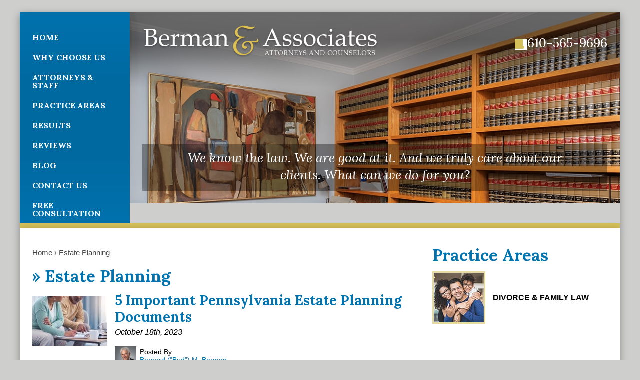

--- FILE ---
content_type: text/html; charset=UTF-8
request_url: https://www.bermanlaw.com/estate-planning/
body_size: 26916
content:


<!DOCTYPE html>
<!--[if IE 8 ]>    <html lang="en-US" class="no-js no-touch ie8"> <![endif]-->
<!--[if (gte IE 9)|(gt IEMobile 7)|!(IEMobile)|!(IE)]><!--><html lang="en-US" class="no-js no-touch"><!--<![endif]-->

	<head> <script type="text/javascript">
/* <![CDATA[ */
var gform;gform||(document.addEventListener("gform_main_scripts_loaded",function(){gform.scriptsLoaded=!0}),document.addEventListener("gform/theme/scripts_loaded",function(){gform.themeScriptsLoaded=!0}),window.addEventListener("DOMContentLoaded",function(){gform.domLoaded=!0}),gform={domLoaded:!1,scriptsLoaded:!1,themeScriptsLoaded:!1,isFormEditor:()=>"function"==typeof InitializeEditor,callIfLoaded:function(o){return!(!gform.domLoaded||!gform.scriptsLoaded||!gform.themeScriptsLoaded&&!gform.isFormEditor()||(gform.isFormEditor()&&console.warn("The use of gform.initializeOnLoaded() is deprecated in the form editor context and will be removed in Gravity Forms 3.1."),o(),0))},initializeOnLoaded:function(o){gform.callIfLoaded(o)||(document.addEventListener("gform_main_scripts_loaded",()=>{gform.scriptsLoaded=!0,gform.callIfLoaded(o)}),document.addEventListener("gform/theme/scripts_loaded",()=>{gform.themeScriptsLoaded=!0,gform.callIfLoaded(o)}),window.addEventListener("DOMContentLoaded",()=>{gform.domLoaded=!0,gform.callIfLoaded(o)}))},hooks:{action:{},filter:{}},addAction:function(o,r,e,t){gform.addHook("action",o,r,e,t)},addFilter:function(o,r,e,t){gform.addHook("filter",o,r,e,t)},doAction:function(o){gform.doHook("action",o,arguments)},applyFilters:function(o){return gform.doHook("filter",o,arguments)},removeAction:function(o,r){gform.removeHook("action",o,r)},removeFilter:function(o,r,e){gform.removeHook("filter",o,r,e)},addHook:function(o,r,e,t,n){null==gform.hooks[o][r]&&(gform.hooks[o][r]=[]);var d=gform.hooks[o][r];null==n&&(n=r+"_"+d.length),gform.hooks[o][r].push({tag:n,callable:e,priority:t=null==t?10:t})},doHook:function(r,o,e){var t;if(e=Array.prototype.slice.call(e,1),null!=gform.hooks[r][o]&&((o=gform.hooks[r][o]).sort(function(o,r){return o.priority-r.priority}),o.forEach(function(o){"function"!=typeof(t=o.callable)&&(t=window[t]),"action"==r?t.apply(null,e):e[0]=t.apply(null,e)})),"filter"==r)return e[0]},removeHook:function(o,r,t,n){var e;null!=gform.hooks[o][r]&&(e=(e=gform.hooks[o][r]).filter(function(o,r,e){return!!(null!=n&&n!=o.tag||null!=t&&t!=o.priority)}),gform.hooks[o][r]=e)}});
/* ]]> */
</script>
<meta name="wordpress-version" content="6.8.1" />
		<meta http-equiv="Content-Type" content="text/html; charset=utf-8" /><script>if(navigator.userAgent.match(/MSIE|Internet Explorer/i)||navigator.userAgent.match(/Trident\/7\..*?rv:11/i)){var href=document.location.href;if(!href.match(/[?&]nowprocket/)){if(href.indexOf("?")==-1){if(href.indexOf("#")==-1){document.location.href=href+"?nowprocket=1"}else{document.location.href=href.replace("#","?nowprocket=1#")}}else{if(href.indexOf("#")==-1){document.location.href=href+"&nowprocket=1"}else{document.location.href=href.replace("#","&nowprocket=1#")}}}}</script><script>(()=>{class RocketLazyLoadScripts{constructor(){this.v="2.0.4",this.userEvents=["keydown","keyup","mousedown","mouseup","mousemove","mouseover","mouseout","touchmove","touchstart","touchend","touchcancel","wheel","click","dblclick","input"],this.attributeEvents=["onblur","onclick","oncontextmenu","ondblclick","onfocus","onmousedown","onmouseenter","onmouseleave","onmousemove","onmouseout","onmouseover","onmouseup","onmousewheel","onscroll","onsubmit"]}async t(){this.i(),this.o(),/iP(ad|hone)/.test(navigator.userAgent)&&this.h(),this.u(),this.l(this),this.m(),this.k(this),this.p(this),this._(),await Promise.all([this.R(),this.L()]),this.lastBreath=Date.now(),this.S(this),this.P(),this.D(),this.O(),this.M(),await this.C(this.delayedScripts.normal),await this.C(this.delayedScripts.defer),await this.C(this.delayedScripts.async),await this.T(),await this.F(),await this.j(),await this.A(),window.dispatchEvent(new Event("rocket-allScriptsLoaded")),this.everythingLoaded=!0,this.lastTouchEnd&&await new Promise(t=>setTimeout(t,500-Date.now()+this.lastTouchEnd)),this.I(),this.H(),this.U(),this.W()}i(){this.CSPIssue=sessionStorage.getItem("rocketCSPIssue"),document.addEventListener("securitypolicyviolation",t=>{this.CSPIssue||"script-src-elem"!==t.violatedDirective||"data"!==t.blockedURI||(this.CSPIssue=!0,sessionStorage.setItem("rocketCSPIssue",!0))},{isRocket:!0})}o(){window.addEventListener("pageshow",t=>{this.persisted=t.persisted,this.realWindowLoadedFired=!0},{isRocket:!0}),window.addEventListener("pagehide",()=>{this.onFirstUserAction=null},{isRocket:!0})}h(){let t;function e(e){t=e}window.addEventListener("touchstart",e,{isRocket:!0}),window.addEventListener("touchend",function i(o){o.changedTouches[0]&&t.changedTouches[0]&&Math.abs(o.changedTouches[0].pageX-t.changedTouches[0].pageX)<10&&Math.abs(o.changedTouches[0].pageY-t.changedTouches[0].pageY)<10&&o.timeStamp-t.timeStamp<200&&(window.removeEventListener("touchstart",e,{isRocket:!0}),window.removeEventListener("touchend",i,{isRocket:!0}),"INPUT"===o.target.tagName&&"text"===o.target.type||(o.target.dispatchEvent(new TouchEvent("touchend",{target:o.target,bubbles:!0})),o.target.dispatchEvent(new MouseEvent("mouseover",{target:o.target,bubbles:!0})),o.target.dispatchEvent(new PointerEvent("click",{target:o.target,bubbles:!0,cancelable:!0,detail:1,clientX:o.changedTouches[0].clientX,clientY:o.changedTouches[0].clientY})),event.preventDefault()))},{isRocket:!0})}q(t){this.userActionTriggered||("mousemove"!==t.type||this.firstMousemoveIgnored?"keyup"===t.type||"mouseover"===t.type||"mouseout"===t.type||(this.userActionTriggered=!0,this.onFirstUserAction&&this.onFirstUserAction()):this.firstMousemoveIgnored=!0),"click"===t.type&&t.preventDefault(),t.stopPropagation(),t.stopImmediatePropagation(),"touchstart"===this.lastEvent&&"touchend"===t.type&&(this.lastTouchEnd=Date.now()),"click"===t.type&&(this.lastTouchEnd=0),this.lastEvent=t.type,t.composedPath&&t.composedPath()[0].getRootNode()instanceof ShadowRoot&&(t.rocketTarget=t.composedPath()[0]),this.savedUserEvents.push(t)}u(){this.savedUserEvents=[],this.userEventHandler=this.q.bind(this),this.userEvents.forEach(t=>window.addEventListener(t,this.userEventHandler,{passive:!1,isRocket:!0})),document.addEventListener("visibilitychange",this.userEventHandler,{isRocket:!0})}U(){this.userEvents.forEach(t=>window.removeEventListener(t,this.userEventHandler,{passive:!1,isRocket:!0})),document.removeEventListener("visibilitychange",this.userEventHandler,{isRocket:!0}),this.savedUserEvents.forEach(t=>{(t.rocketTarget||t.target).dispatchEvent(new window[t.constructor.name](t.type,t))})}m(){const t="return false",e=Array.from(this.attributeEvents,t=>"data-rocket-"+t),i="["+this.attributeEvents.join("],[")+"]",o="[data-rocket-"+this.attributeEvents.join("],[data-rocket-")+"]",s=(e,i,o)=>{o&&o!==t&&(e.setAttribute("data-rocket-"+i,o),e["rocket"+i]=new Function("event",o),e.setAttribute(i,t))};new MutationObserver(t=>{for(const n of t)"attributes"===n.type&&(n.attributeName.startsWith("data-rocket-")||this.everythingLoaded?n.attributeName.startsWith("data-rocket-")&&this.everythingLoaded&&this.N(n.target,n.attributeName.substring(12)):s(n.target,n.attributeName,n.target.getAttribute(n.attributeName))),"childList"===n.type&&n.addedNodes.forEach(t=>{if(t.nodeType===Node.ELEMENT_NODE)if(this.everythingLoaded)for(const i of[t,...t.querySelectorAll(o)])for(const t of i.getAttributeNames())e.includes(t)&&this.N(i,t.substring(12));else for(const e of[t,...t.querySelectorAll(i)])for(const t of e.getAttributeNames())this.attributeEvents.includes(t)&&s(e,t,e.getAttribute(t))})}).observe(document,{subtree:!0,childList:!0,attributeFilter:[...this.attributeEvents,...e]})}I(){this.attributeEvents.forEach(t=>{document.querySelectorAll("[data-rocket-"+t+"]").forEach(e=>{this.N(e,t)})})}N(t,e){const i=t.getAttribute("data-rocket-"+e);i&&(t.setAttribute(e,i),t.removeAttribute("data-rocket-"+e))}k(t){Object.defineProperty(HTMLElement.prototype,"onclick",{get(){return this.rocketonclick||null},set(e){this.rocketonclick=e,this.setAttribute(t.everythingLoaded?"onclick":"data-rocket-onclick","this.rocketonclick(event)")}})}S(t){function e(e,i){let o=e[i];e[i]=null,Object.defineProperty(e,i,{get:()=>o,set(s){t.everythingLoaded?o=s:e["rocket"+i]=o=s}})}e(document,"onreadystatechange"),e(window,"onload"),e(window,"onpageshow");try{Object.defineProperty(document,"readyState",{get:()=>t.rocketReadyState,set(e){t.rocketReadyState=e},configurable:!0}),document.readyState="loading"}catch(t){console.log("WPRocket DJE readyState conflict, bypassing")}}l(t){this.originalAddEventListener=EventTarget.prototype.addEventListener,this.originalRemoveEventListener=EventTarget.prototype.removeEventListener,this.savedEventListeners=[],EventTarget.prototype.addEventListener=function(e,i,o){o&&o.isRocket||!t.B(e,this)&&!t.userEvents.includes(e)||t.B(e,this)&&!t.userActionTriggered||e.startsWith("rocket-")||t.everythingLoaded?t.originalAddEventListener.call(this,e,i,o):(t.savedEventListeners.push({target:this,remove:!1,type:e,func:i,options:o}),"mouseenter"!==e&&"mouseleave"!==e||t.originalAddEventListener.call(this,e,t.savedUserEvents.push,o))},EventTarget.prototype.removeEventListener=function(e,i,o){o&&o.isRocket||!t.B(e,this)&&!t.userEvents.includes(e)||t.B(e,this)&&!t.userActionTriggered||e.startsWith("rocket-")||t.everythingLoaded?t.originalRemoveEventListener.call(this,e,i,o):t.savedEventListeners.push({target:this,remove:!0,type:e,func:i,options:o})}}J(t,e){this.savedEventListeners=this.savedEventListeners.filter(i=>{let o=i.type,s=i.target||window;return e!==o||t!==s||(this.B(o,s)&&(i.type="rocket-"+o),this.$(i),!1)})}H(){EventTarget.prototype.addEventListener=this.originalAddEventListener,EventTarget.prototype.removeEventListener=this.originalRemoveEventListener,this.savedEventListeners.forEach(t=>this.$(t))}$(t){t.remove?this.originalRemoveEventListener.call(t.target,t.type,t.func,t.options):this.originalAddEventListener.call(t.target,t.type,t.func,t.options)}p(t){let e;function i(e){return t.everythingLoaded?e:e.split(" ").map(t=>"load"===t||t.startsWith("load.")?"rocket-jquery-load":t).join(" ")}function o(o){function s(e){const s=o.fn[e];o.fn[e]=o.fn.init.prototype[e]=function(){return this[0]===window&&t.userActionTriggered&&("string"==typeof arguments[0]||arguments[0]instanceof String?arguments[0]=i(arguments[0]):"object"==typeof arguments[0]&&Object.keys(arguments[0]).forEach(t=>{const e=arguments[0][t];delete arguments[0][t],arguments[0][i(t)]=e})),s.apply(this,arguments),this}}if(o&&o.fn&&!t.allJQueries.includes(o)){const e={DOMContentLoaded:[],"rocket-DOMContentLoaded":[]};for(const t in e)document.addEventListener(t,()=>{e[t].forEach(t=>t())},{isRocket:!0});o.fn.ready=o.fn.init.prototype.ready=function(i){function s(){parseInt(o.fn.jquery)>2?setTimeout(()=>i.bind(document)(o)):i.bind(document)(o)}return"function"==typeof i&&(t.realDomReadyFired?!t.userActionTriggered||t.fauxDomReadyFired?s():e["rocket-DOMContentLoaded"].push(s):e.DOMContentLoaded.push(s)),o([])},s("on"),s("one"),s("off"),t.allJQueries.push(o)}e=o}t.allJQueries=[],o(window.jQuery),Object.defineProperty(window,"jQuery",{get:()=>e,set(t){o(t)}})}P(){const t=new Map;document.write=document.writeln=function(e){const i=document.currentScript,o=document.createRange(),s=i.parentElement;let n=t.get(i);void 0===n&&(n=i.nextSibling,t.set(i,n));const c=document.createDocumentFragment();o.setStart(c,0),c.appendChild(o.createContextualFragment(e)),s.insertBefore(c,n)}}async R(){return new Promise(t=>{this.userActionTriggered?t():this.onFirstUserAction=t})}async L(){return new Promise(t=>{document.addEventListener("DOMContentLoaded",()=>{this.realDomReadyFired=!0,t()},{isRocket:!0})})}async j(){return this.realWindowLoadedFired?Promise.resolve():new Promise(t=>{window.addEventListener("load",t,{isRocket:!0})})}M(){this.pendingScripts=[];this.scriptsMutationObserver=new MutationObserver(t=>{for(const e of t)e.addedNodes.forEach(t=>{"SCRIPT"!==t.tagName||t.noModule||t.isWPRocket||this.pendingScripts.push({script:t,promise:new Promise(e=>{const i=()=>{const i=this.pendingScripts.findIndex(e=>e.script===t);i>=0&&this.pendingScripts.splice(i,1),e()};t.addEventListener("load",i,{isRocket:!0}),t.addEventListener("error",i,{isRocket:!0}),setTimeout(i,1e3)})})})}),this.scriptsMutationObserver.observe(document,{childList:!0,subtree:!0})}async F(){await this.X(),this.pendingScripts.length?(await this.pendingScripts[0].promise,await this.F()):this.scriptsMutationObserver.disconnect()}D(){this.delayedScripts={normal:[],async:[],defer:[]},document.querySelectorAll("script[type$=rocketlazyloadscript]").forEach(t=>{t.hasAttribute("data-rocket-src")?t.hasAttribute("async")&&!1!==t.async?this.delayedScripts.async.push(t):t.hasAttribute("defer")&&!1!==t.defer||"module"===t.getAttribute("data-rocket-type")?this.delayedScripts.defer.push(t):this.delayedScripts.normal.push(t):this.delayedScripts.normal.push(t)})}async _(){await this.L();let t=[];document.querySelectorAll("script[type$=rocketlazyloadscript][data-rocket-src]").forEach(e=>{let i=e.getAttribute("data-rocket-src");if(i&&!i.startsWith("data:")){i.startsWith("//")&&(i=location.protocol+i);try{const o=new URL(i).origin;o!==location.origin&&t.push({src:o,crossOrigin:e.crossOrigin||"module"===e.getAttribute("data-rocket-type")})}catch(t){}}}),t=[...new Map(t.map(t=>[JSON.stringify(t),t])).values()],this.Y(t,"preconnect")}async G(t){if(await this.K(),!0!==t.noModule||!("noModule"in HTMLScriptElement.prototype))return new Promise(e=>{let i;function o(){(i||t).setAttribute("data-rocket-status","executed"),e()}try{if(navigator.userAgent.includes("Firefox/")||""===navigator.vendor||this.CSPIssue)i=document.createElement("script"),[...t.attributes].forEach(t=>{let e=t.nodeName;"type"!==e&&("data-rocket-type"===e&&(e="type"),"data-rocket-src"===e&&(e="src"),i.setAttribute(e,t.nodeValue))}),t.text&&(i.text=t.text),t.nonce&&(i.nonce=t.nonce),i.hasAttribute("src")?(i.addEventListener("load",o,{isRocket:!0}),i.addEventListener("error",()=>{i.setAttribute("data-rocket-status","failed-network"),e()},{isRocket:!0}),setTimeout(()=>{i.isConnected||e()},1)):(i.text=t.text,o()),i.isWPRocket=!0,t.parentNode.replaceChild(i,t);else{const i=t.getAttribute("data-rocket-type"),s=t.getAttribute("data-rocket-src");i?(t.type=i,t.removeAttribute("data-rocket-type")):t.removeAttribute("type"),t.addEventListener("load",o,{isRocket:!0}),t.addEventListener("error",i=>{this.CSPIssue&&i.target.src.startsWith("data:")?(console.log("WPRocket: CSP fallback activated"),t.removeAttribute("src"),this.G(t).then(e)):(t.setAttribute("data-rocket-status","failed-network"),e())},{isRocket:!0}),s?(t.fetchPriority="high",t.removeAttribute("data-rocket-src"),t.src=s):t.src="data:text/javascript;base64,"+window.btoa(unescape(encodeURIComponent(t.text)))}}catch(i){t.setAttribute("data-rocket-status","failed-transform"),e()}});t.setAttribute("data-rocket-status","skipped")}async C(t){const e=t.shift();return e?(e.isConnected&&await this.G(e),this.C(t)):Promise.resolve()}O(){this.Y([...this.delayedScripts.normal,...this.delayedScripts.defer,...this.delayedScripts.async],"preload")}Y(t,e){this.trash=this.trash||[];let i=!0;var o=document.createDocumentFragment();t.forEach(t=>{const s=t.getAttribute&&t.getAttribute("data-rocket-src")||t.src;if(s&&!s.startsWith("data:")){const n=document.createElement("link");n.href=s,n.rel=e,"preconnect"!==e&&(n.as="script",n.fetchPriority=i?"high":"low"),t.getAttribute&&"module"===t.getAttribute("data-rocket-type")&&(n.crossOrigin=!0),t.crossOrigin&&(n.crossOrigin=t.crossOrigin),t.integrity&&(n.integrity=t.integrity),t.nonce&&(n.nonce=t.nonce),o.appendChild(n),this.trash.push(n),i=!1}}),document.head.appendChild(o)}W(){this.trash.forEach(t=>t.remove())}async T(){try{document.readyState="interactive"}catch(t){}this.fauxDomReadyFired=!0;try{await this.K(),this.J(document,"readystatechange"),document.dispatchEvent(new Event("rocket-readystatechange")),await this.K(),document.rocketonreadystatechange&&document.rocketonreadystatechange(),await this.K(),this.J(document,"DOMContentLoaded"),document.dispatchEvent(new Event("rocket-DOMContentLoaded")),await this.K(),this.J(window,"DOMContentLoaded"),window.dispatchEvent(new Event("rocket-DOMContentLoaded"))}catch(t){console.error(t)}}async A(){try{document.readyState="complete"}catch(t){}try{await this.K(),this.J(document,"readystatechange"),document.dispatchEvent(new Event("rocket-readystatechange")),await this.K(),document.rocketonreadystatechange&&document.rocketonreadystatechange(),await this.K(),this.J(window,"load"),window.dispatchEvent(new Event("rocket-load")),await this.K(),window.rocketonload&&window.rocketonload(),await this.K(),this.allJQueries.forEach(t=>t(window).trigger("rocket-jquery-load")),await this.K(),this.J(window,"pageshow");const t=new Event("rocket-pageshow");t.persisted=this.persisted,window.dispatchEvent(t),await this.K(),window.rocketonpageshow&&window.rocketonpageshow({persisted:this.persisted})}catch(t){console.error(t)}}async K(){Date.now()-this.lastBreath>45&&(await this.X(),this.lastBreath=Date.now())}async X(){return document.hidden?new Promise(t=>setTimeout(t)):new Promise(t=>requestAnimationFrame(t))}B(t,e){return e===document&&"readystatechange"===t||(e===document&&"DOMContentLoaded"===t||(e===window&&"DOMContentLoaded"===t||(e===window&&"load"===t||e===window&&"pageshow"===t)))}static run(){(new RocketLazyLoadScripts).t()}}RocketLazyLoadScripts.run()})();</script>
		<meta name="themodernfirm-framework-version" content="2.5.1.1" />
		
		
		<meta name="viewport" content="width=device-width, initial-scale=1, maximum-scale=1.0, user-scalable=no" />
		<link rel="profile" href="https://gmpg.org/xfn/11" />	
				<link rel="shortcut icon" href="https://www.bermanlaw.com/wp-content/uploads/sites/249/2019/07/favicon.ico" /><meta name='robots' content='index, follow, max-image-preview:large, max-snippet:-1, max-video-preview:-1' />
	<style>img:is([sizes="auto" i], [sizes^="auto," i]) { contain-intrinsic-size: 3000px 1500px }</style>
	
            <script data-no-defer="1" data-ezscrex="false" data-cfasync="false" data-pagespeed-no-defer data-cookieconsent="ignore">
                var ctPublicFunctions = {"_ajax_nonce":"6f31fc9525","_rest_nonce":"672432d568","_ajax_url":"\/wp-admin\/admin-ajax.php","_rest_url":"https:\/\/www.bermanlaw.com\/wp-json\/","data__cookies_type":"none","data__ajax_type":"rest","data__bot_detector_enabled":"1","data__frontend_data_log_enabled":1,"cookiePrefix":"","wprocket_detected":true,"host_url":"www.bermanlaw.com","text__ee_click_to_select":"Click to select the whole data","text__ee_original_email":"The complete one is","text__ee_got_it":"Got it","text__ee_blocked":"Blocked","text__ee_cannot_connect":"Cannot connect","text__ee_cannot_decode":"Can not decode email. Unknown reason","text__ee_email_decoder":"CleanTalk email decoder","text__ee_wait_for_decoding":"The magic is on the way!","text__ee_decoding_process":"Please wait a few seconds while we decode the contact data."}
            </script>
        
            <script data-no-defer="1" data-ezscrex="false" data-cfasync="false" data-pagespeed-no-defer data-cookieconsent="ignore">
                var ctPublic = {"_ajax_nonce":"6f31fc9525","settings__forms__check_internal":"0","settings__forms__check_external":"0","settings__forms__force_protection":0,"settings__forms__search_test":"1","settings__data__bot_detector_enabled":"1","settings__sfw__anti_crawler":0,"blog_home":"https:\/\/www.bermanlaw.com\/","pixel__setting":"3","pixel__enabled":true,"pixel__url":null,"data__email_check_before_post":"1","data__email_check_exist_post":1,"data__cookies_type":"none","data__key_is_ok":true,"data__visible_fields_required":true,"wl_brandname":"Anti-Spam by CleanTalk","wl_brandname_short":"CleanTalk","ct_checkjs_key":"9bfc25c0ae53c3eb9699e2f2c3c284b06dd4a51fa790a43957a12e313f40b633","emailEncoderPassKey":"9c94841fece5c8442ac822140f2d55c9","bot_detector_forms_excluded":"W10=","advancedCacheExists":true,"varnishCacheExists":false,"wc_ajax_add_to_cart":false}
            </script>
        
	<!-- This site is optimized with the Yoast SEO plugin v26.6 - https://yoast.com/wordpress/plugins/seo/ -->
	<title>Estate Planning Blog Category &#8211; Berman &amp; Associates</title>
<link data-rocket-preload as="style" href="https://fonts.googleapis.com/css?family=Lora%3A400%2C400i%2C700%2C700i&#038;display=swap" rel="preload">
<link href="https://fonts.googleapis.com/css?family=Lora%3A400%2C400i%2C700%2C700i&#038;display=swap" media="print" onload="this.media=&#039;all&#039;" rel="stylesheet">
<noscript><link rel="stylesheet" href="https://fonts.googleapis.com/css?family=Lora%3A400%2C400i%2C700%2C700i&#038;display=swap"></noscript>
	<meta name="description" content="Learn more about Estate Planning in Philadelphia, PA from the attorneys at Berman &amp; Associates." />
	<link rel="canonical" href="https://www.bermanlaw.com/estate-planning/" />
	<script type="application/ld+json" class="yoast-schema-graph">{"@context":"https://schema.org","@graph":[{"@type":"CollectionPage","@id":"https://www.bermanlaw.com/estate-planning/","url":"https://www.bermanlaw.com/estate-planning/","name":"Estate Planning Blog Category &#8211; Berman &amp; Associates","isPartOf":{"@id":"https://www.bermanlaw.com/#website"},"description":"Learn more about Estate Planning in Philadelphia, PA from the attorneys at Berman &amp; Associates.","breadcrumb":{"@id":"https://www.bermanlaw.com/estate-planning/#breadcrumb"},"inLanguage":"en-US"},{"@type":"BreadcrumbList","@id":"https://www.bermanlaw.com/estate-planning/#breadcrumb","itemListElement":[{"@type":"ListItem","position":1,"name":"Home","item":"https://www.bermanlaw.com/"},{"@type":"ListItem","position":2,"name":"Estate Planning"}]},{"@type":"WebSite","@id":"https://www.bermanlaw.com/#website","url":"https://www.bermanlaw.com/","name":"Berman &amp; Associates","description":"","potentialAction":[{"@type":"SearchAction","target":{"@type":"EntryPoint","urlTemplate":"https://www.bermanlaw.com/?s={search_term_string}"},"query-input":{"@type":"PropertyValueSpecification","valueRequired":true,"valueName":"search_term_string"}}],"inLanguage":"en-US"}]}</script>
	<!-- / Yoast SEO plugin. -->


<link rel='dns-prefetch' href='//fd.cleantalk.org' />
<link rel='dns-prefetch' href='//fonts.googleapis.com' />
<link rel='dns-prefetch' href='//use.fontawesome.com' />
<link href='https://fonts.gstatic.com' crossorigin rel='preconnect' />
<link rel="alternate" type="application/rss+xml" title="Berman &amp; Associates &raquo; Estate Planning Category Feed" href="https://www.bermanlaw.com/estate-planning/feed/" />
<link rel='stylesheet' id='google-material-icons-css' href='https://fonts.googleapis.com/icon?family=Material+Icons' type='text/css' media='all' />
<link data-minify="1" rel='stylesheet' id='fontawesome-css' href='https://www.bermanlaw.com/wp-content/cache/min/249/releases/v5.9.0/css/all.css?ver=1766166342' type='text/css' media='all' />

<link data-minify="1" rel='stylesheet' id='tmf-scaffolding-css' href='https://www.bermanlaw.com/wp-content/cache/min/249/wp-content/themes/themodernfirm-framework/assets/css/scaffolding.css?ver=1766166342' type='text/css' media='screen' />
<link data-minify="1" rel='stylesheet' id='tmf-framework-css' href='https://www.bermanlaw.com/wp-content/cache/min/249/wp-content/themes/themodernfirm-framework/assets/css/framework.css?ver=1766166342' type='text/css' media='screen' />
<link data-minify="1" rel='stylesheet' id='tmf-menu-css' href='https://www.bermanlaw.com/wp-content/cache/min/249/wp-content/themes/themodernfirm-framework/assets/css/menu.css?ver=1766166342' type='text/css' media='screen' />
<link data-minify="1" rel='stylesheet' id='tmf-posts-css' href='https://www.bermanlaw.com/wp-content/cache/min/249/wp-content/themes/themodernfirm-framework/assets/css/posts.css?ver=1766166342' type='text/css' media='screen' />
<link rel='stylesheet' id='tmf-print-css' href='https://www.bermanlaw.com/wp-content/themes/themodernfirm-framework/assets/css/print.css' type='text/css' media='print' />
<link data-minify="1" rel='stylesheet' id='tmf-font-awesome-css' href='https://www.bermanlaw.com/wp-content/cache/min/249/releases/v5.6.3/css/all.css?ver=1766166342' type='text/css' media='screen' />
<link data-minify="1" rel='stylesheet' id='tmf-structural-css' href='https://www.bermanlaw.com/wp-content/cache/min/249/wp-content/themes/mod-express-96/bermanlaw/assets/css/structural.css?ver=1766166342' type='text/css' media='screen' />
<link data-minify="1" rel='stylesheet' id='tmf-child-posts-css' href='https://www.bermanlaw.com/wp-content/cache/min/249/wp-content/themes/mod-express-96/bermanlaw/assets/css/posts.css?ver=1766166342' type='text/css' media='screen' />
<link data-minify="1" rel='stylesheet' id='tmf-editor-content-css' href='https://www.bermanlaw.com/wp-content/cache/min/249/wp-content/themes/mod-express-96/bermanlaw/assets/css/editor-content.css?ver=1766166342' type='text/css' media='screen' />
<link rel='stylesheet' id='tmf-child-print-css' href='https://www.bermanlaw.com/wp-content/themes/mod-express-96/bermanlaw/assets/css/print.css' type='text/css' media='print' />
<link data-minify="1" rel='stylesheet' id='tmf-easy-responsive-tabs-css' href='https://www.bermanlaw.com/wp-content/cache/min/249/wp-content/themes/mod-express-96/bermanlaw/assets/css/easy-responsive-tabs.css?ver=1766166342' type='text/css' media='screen' />
<style id='wp-emoji-styles-inline-css' type='text/css'>

	img.wp-smiley, img.emoji {
		display: inline !important;
		border: none !important;
		box-shadow: none !important;
		height: 1em !important;
		width: 1em !important;
		margin: 0 0.07em !important;
		vertical-align: -0.1em !important;
		background: none !important;
		padding: 0 !important;
	}
</style>
<style id='classic-theme-styles-inline-css' type='text/css'>
/*! This file is auto-generated */
.wp-block-button__link{color:#fff;background-color:#32373c;border-radius:9999px;box-shadow:none;text-decoration:none;padding:calc(.667em + 2px) calc(1.333em + 2px);font-size:1.125em}.wp-block-file__button{background:#32373c;color:#fff;text-decoration:none}
</style>
<link rel='stylesheet' id='wp-components-css' href='https://www.bermanlaw.com/wp-includes/css/dist/components/style.min.css?ver=6.8.1' type='text/css' media='all' />
<link rel='stylesheet' id='wp-preferences-css' href='https://www.bermanlaw.com/wp-includes/css/dist/preferences/style.min.css?ver=6.8.1' type='text/css' media='all' />
<link rel='stylesheet' id='wp-block-editor-css' href='https://www.bermanlaw.com/wp-includes/css/dist/block-editor/style.min.css?ver=6.8.1' type='text/css' media='all' />
<link data-minify="1" rel='stylesheet' id='popup-maker-block-library-style-css' href='https://www.bermanlaw.com/wp-content/cache/min/249/wp-content/plugins/popup-maker/dist/packages/block-library-style.css?ver=1766166342' type='text/css' media='all' />
<link data-minify="1" rel='stylesheet' id='myCustomStyles-css' href='https://www.bermanlaw.com/wp-content/cache/min/249/wp-content/plugins/tinymce-formats/editor-styles.css?ver=1766166342' type='text/css' media='all' />
<link rel='stylesheet' id='cleantalk-public-css-css' href='https://www.bermanlaw.com/wp-content/plugins/cleantalk-spam-protect/css/cleantalk-public.min.css?ver=6.68_1764773512' type='text/css' media='all' />
<link rel='stylesheet' id='cleantalk-email-decoder-css-css' href='https://www.bermanlaw.com/wp-content/plugins/cleantalk-spam-protect/css/cleantalk-email-decoder.min.css?ver=6.68_1764773512' type='text/css' media='all' />
<style id='rocket-lazyload-inline-css' type='text/css'>
.rll-youtube-player{position:relative;padding-bottom:56.23%;height:0;overflow:hidden;max-width:100%;}.rll-youtube-player:focus-within{outline: 2px solid currentColor;outline-offset: 5px;}.rll-youtube-player iframe{position:absolute;top:0;left:0;width:100%;height:100%;z-index:100;background:0 0}.rll-youtube-player img{bottom:0;display:block;left:0;margin:auto;max-width:100%;width:100%;position:absolute;right:0;top:0;border:none;height:auto;-webkit-transition:.4s all;-moz-transition:.4s all;transition:.4s all}.rll-youtube-player img:hover{-webkit-filter:brightness(75%)}.rll-youtube-player .play{height:100%;width:100%;left:0;top:0;position:absolute;background:url(https://www.bermanlaw.com/wp-content/plugins/wp-rocket/assets/img/youtube.png) no-repeat center;background-color: transparent !important;cursor:pointer;border:none;}
</style>
<script type="rocketlazyloadscript" data-rocket-type="text/javascript" data-rocket-src="https://www.bermanlaw.com/wp-includes/js/jquery/jquery.min.js?ver=3.7.1" id="jquery-core-js" data-rocket-defer defer></script>
<script type="rocketlazyloadscript" data-rocket-type="text/javascript" data-rocket-src="https://www.bermanlaw.com/wp-includes/js/jquery/jquery-migrate.min.js?ver=3.4.1" id="jquery-migrate-js" data-rocket-defer defer></script>
<script type="rocketlazyloadscript" data-minify="1" data-rocket-type="text/javascript" data-rocket-src="https://www.bermanlaw.com/wp-content/cache/min/249/wp-content/themes/themodernfirm-framework/assets/js/core.js?ver=1766166342" id="tmf-core-js" data-rocket-defer defer></script>
<script type="rocketlazyloadscript" data-minify="1" data-rocket-type="text/javascript" data-rocket-src="https://www.bermanlaw.com/wp-content/cache/min/249/wp-content/themes/mod-express-96/bermanlaw/assets/js/easy-responsive-tabs.js?ver=1766166342" id="tmf-easy-responsive-tabs-js" data-rocket-defer defer></script>
<script type="rocketlazyloadscript" data-minify="1" data-rocket-type="text/javascript" data-rocket-src="https://www.bermanlaw.com/wp-content/cache/min/249/wp-content/themes/mod-express-96/bermanlaw/assets/js/script.js?ver=1766166342" id="tmf-script-js" data-rocket-defer defer></script>
<script type="rocketlazyloadscript" data-minify="1" data-rocket-type="text/javascript" data-rocket-src="https://www.bermanlaw.com/wp-content/cache/min/249/wp-content/themes/themodernfirm-framework/assets/js/menu.js?ver=1766166342" id="tmf-menu-js" data-rocket-defer defer></script>
<script type="text/javascript" src="https://www.bermanlaw.com/wp-content/plugins/cleantalk-spam-protect/js/apbct-public-bundle.min.js?ver=6.68_1764773512" id="apbct-public-bundle.min-js-js" data-rocket-defer defer></script>
<script type="rocketlazyloadscript" data-minify="1" data-rocket-type="text/javascript" data-rocket-src="https://www.bermanlaw.com/wp-content/cache/min/249/ct-bot-detector-wrapper.js?ver=1766166342" id="ct_bot_detector-js" defer="defer" data-wp-strategy="defer"></script>
<link rel="https://api.w.org/" href="https://www.bermanlaw.com/wp-json/" /><link rel="alternate" title="JSON" type="application/json" href="https://www.bermanlaw.com/wp-json/wp/v2/categories/575" /><link rel="EditURI" type="application/rsd+xml" title="RSD" href="https://www.bermanlaw.com/xmlrpc.php?rsd" />
<meta name="generator" content="WordPress 6.8.1" />
<style type="text/css" id="tmf-inline-styles-header"> #mobile-nav{ background-color: rgba(0, 114, 174, 1 ); }  #mobile-nav .hamburger, #mobile-nav .hamburger:before, #mobile-nav .hamburger:after{ background-color: #ffffff; }  #mobile-nav .hamburger:hover, #mobile-nav .hamburger:hover:before, #mobile-nav .hamburger:hover:after{ background-color: #ffffff; }  #mobile-nav .mobile-menu{ background-color: #0072ae; }  .menu-bar-container{ text-align: center;margin-top: 5px; }  .menu-bar-container .menu-label{ color: #ffffff;font-size: 18px;}  .menu-bar-container .menu-label:hover{ color: #ffffff;}  #mobile-nav .mob-expand-submenu:before{ color: #ffffff;} </style> 
		<! – Code snippet to speed up Google Fonts – > 
		<link rel="preconnect" href="https://fonts.googleapis.com">
		<link rel="preconnect" href="https://fonts.gstatic.com" crossorigin>
		<! – End of code snippet for Google Fonts – > 
    <noscript><style id="rocket-lazyload-nojs-css">.rll-youtube-player, [data-lazy-src]{display:none !important;}</style></noscript>			<script type="rocketlazyloadscript">window.addEventListener('DOMContentLoaded', function() {
				jQuery(function(){TMF.start_services(['feature_detection', 'navigation', 'accordion', 'map_adjust', 'video_support', 'obfuscate_email']);});
			});</script>
		<!--Following script is handled in Settings->Advanced--><script type="rocketlazyloadscript" data-minify="1" data-rocket-src="https://www.bermanlaw.com/wp-content/cache/min/249/72063.js?ver=1766166342" data-rocket-defer defer></script>
<script type="rocketlazyloadscript" data-rocket-type="text/javascript"> setTimeout(function(){ djteiyewvcuvyogyifuj(); }, 2000); </script><!-- google analytics -->
<!-- Global Site Tag (gtag.js) - Google Analytics -->
<script type="rocketlazyloadscript" async data-rocket-src="https://www.googletagmanager.com/gtag/js?id=G-LCBSVH3DMB"></script>
<script type="rocketlazyloadscript">
  window.dataLayer = window.dataLayer || [];
  function gtag(){dataLayer.push(arguments);}
  gtag('js', new Date());

  gtag('config', 'G-LCBSVH3DMB');
</script>
<a href="#body-wrapper" class="screen-reader-shortcut">Skip to main content</a><a href="#primary-nav-wrapper" class="screen-reader-shortcut">Skip to navigation</a><div id="top"></div>	<meta name="generator" content="WP Rocket 3.20.1.2" data-wpr-features="wpr_delay_js wpr_defer_js wpr_minify_js wpr_lazyload_images wpr_lazyload_iframes wpr_minify_css wpr_preload_links wpr_desktop" /></head>

	<body data-rsssl=1 class="archive category category-estate-planning category-575 wp-theme-themodernfirm-framework wp-child-theme-mod-express-96bermanlaw">
	
	<div data-rocket-location-hash="829d05a322dc635a36fdb6dca7f54a90" id="print-header">
	
	
	<img id="print-logo" class="logo" src="data:image/svg+xml,%3Csvg%20xmlns='http://www.w3.org/2000/svg'%20viewBox='0%200%200%200'%3E%3C/svg%3E" alt="Berman &amp; Associates" data-lazy-src="https://www.bermanlaw.com/wp-content/uploads/sites/249/2020/06/logo_white_3x.png" /><noscript><img id="print-logo" class="logo" src="https://www.bermanlaw.com/wp-content/uploads/sites/249/2020/06/logo_white_3x.png" alt="Berman &amp; Associates" /></noscript>
</div>					<div data-rocket-location-hash="20689d3d970865997fb0315ea3f3c983" id="header-wrapper" class="section-wrapper">
				<div data-rocket-location-hash="2a14c947958dcfd04dc9c36f1c08d08c" id="header-container" class="section-container">
					<div data-rocket-location-hash="7b039288ac4f43a987cd812d44807438" id="header" class="section">
		
				<div id="header-row"  class="row collapse-850 ">
		
				<div id="header-cell-1"  class="cell span-13">
			<div class="inner">
					<!-- <div class="black-logo"> -->
				<a href="https://www.bermanlaw.com/">

	<img id="site-logo" class="logo" src="data:image/svg+xml,%3Csvg%20xmlns='http://www.w3.org/2000/svg'%20viewBox='0%200%200%200'%3E%3C/svg%3E" data-lazy-srcset="https://www.bermanlaw.com/wp-content/uploads/sites/249/2020/06/logo_white_3x.png 2x, https://www.bermanlaw.com/wp-content/uploads/sites/249/2020/06/logo_white_3x.png 3x" alt="Berman &amp; Associates" data-lazy-src="https://www.bermanlaw.com/wp-content/uploads/sites/249/2020/06/logo_white_3x.png"/><noscript><img id="site-logo" class="logo" src="https://www.bermanlaw.com/wp-content/uploads/sites/249/2020/06/logo_white_3x.png" srcset="https://www.bermanlaw.com/wp-content/uploads/sites/249/2020/06/logo_white_3x.png 2x, https://www.bermanlaw.com/wp-content/uploads/sites/249/2020/06/logo_white_3x.png 3x" alt="Berman &amp; Associates"/></noscript>
</a>			<!-- </div> -->

		</div></div>		<div id="header-cell-2"  class="cell span-11" role="complementary">
			<div class="inner">
					<div class="tmf-module-area tmf-single-module-area tmf-module-area-header">			<div class="tmf-module tmf-module-17 tmf-module-site-header---upper-right">
								<div class="tmf-module-content editor-content">
					<div><span class="tmf-field post-id-177 location phone-1"><a href="tel:610-565-9696">610-565-9696</a></span></div>				</div>
			</div>
		</div>
	</div></div></div>
				</div>
			</div>
		</div>
						<div data-rocket-location-hash="635558181a1ddfa5202ed7344b3765ac" id="billboard-wrapper" class="section-wrapper">
				<div data-rocket-location-hash="c8b953c88d808ffaf05f2b04c7cc488c" id="billboard-container" class="section-container">
					<div data-rocket-location-hash="7572d4f7909a05fcf6b6f7f5c70f7db6" id="billboard" class="section">
		
				<div id="billboard-row"  class="row collapse-1150 ">
		
				<div id="billboard-cell-1"  class="cell span-5">
			<div class="inner">
						
	
				<div id="mobile-nav-wrapper" class="section-wrapper">
				<div id="mobile-nav-container" class="section-container">
					<div id="mobile-nav" class="section">
		
		<div class="menu-bar-container">

			<div class="menu-bar">
				<div class="hamburger-container">
					<div class="hamburger"></div>
				</div>
				<div class="menu-label">
					MENU				</div>
			</div>

		</div>

		<div class="mobile-menu-container">

			<div class="mobile-menu  mobile-menu-fade-in submenu-icon-plus-sign">

				<div class="top-part">
					<i class="fas fa-times mob-cancel-button"></i>

					
				</div>

				<ul id="mobile-nav-nav-menu" class="menu"><li id="menu-item-5" class="menu-item menu-item-type-post_type menu-item-object-page menu-item-home first menu-item-5"><a href="https://www.bermanlaw.com/">Home</a></li>
<li id="menu-item-162" class="menu-item menu-item-type-post_type menu-item-object-page menu-item-162"><a href="https://www.bermanlaw.com/why-choose-us/">Why Choose Us</a></li>
<li id="menu-item-163" class="menu-item menu-item-type-custom menu-item-object-custom menu-item-has-children menu-item-163"><a href="/attorneys-staff/">Attorneys &#038; Staff</a>
<div class="wrap"><ul class="sub-menu">
	<li id="menu-item-164" class="menu-item menu-item-type-post_type menu-item-object-attorney first menu-item-164"><a href="https://www.bermanlaw.com/attorneys-staff/bernard-m-berman/">Bernard M. Berman, Attorney</a></li>
	<li id="menu-item-166" class="menu-item menu-item-type-post_type menu-item-object-attorney menu-item-166"><a href="https://www.bermanlaw.com/attorneys-staff/mona-berman/">Mona Berman, Office Manager</a></li>
	<li id="menu-item-168" class="menu-item menu-item-type-post_type menu-item-object-attorney last menu-item-168"><a href="https://www.bermanlaw.com/attorneys-staff/morty/">Morty</a></li>
</ul></div>
</li>
<li id="menu-item-169" class="menu-item menu-item-type-custom menu-item-object-custom menu-item-has-children menu-item-169"><a href="/practice-areas/">Practice Areas</a>
<div class="wrap"><ul class="sub-menu">
	<li id="menu-item-170" class="menu-item menu-item-type-post_type menu-item-object-practice-area first menu-item-170"><a href="https://www.bermanlaw.com/practice-areas/divorce-family-law/">Divorce &#038; Family Law</a></li>
	<li id="menu-item-1085" class="menu-item menu-item-type-post_type menu-item-object-practice-area menu-item-1085"><a href="https://www.bermanlaw.com/practice-areas/estate-planning/">Estate Planning</a></li>
	<li id="menu-item-1057" class="menu-item menu-item-type-post_type menu-item-object-practice-area menu-item-1057"><a href="https://www.bermanlaw.com/practice-areas/fraternity-law/">Fraternity Law</a></li>
	<li id="menu-item-172" class="menu-item menu-item-type-post_type menu-item-object-practice-area last menu-item-172"><a href="https://www.bermanlaw.com/practice-areas/personal-injury/">Personal Injury</a></li>
</ul></div>
</li>
<li id="menu-item-173" class="menu-item menu-item-type-custom menu-item-object-custom menu-item-173"><a href="/results/">Results</a></li>
<li id="menu-item-174" class="menu-item menu-item-type-custom menu-item-object-custom menu-item-174"><a href="/attorney-reviews/">Reviews</a></li>
<li id="menu-item-175" class="menu-item menu-item-type-post_type menu-item-object-page current_page_parent menu-item-175"><a href="https://www.bermanlaw.com/blog/">Blog</a></li>
<li id="menu-item-176" class="menu-item menu-item-type-custom menu-item-object-custom menu-item-176"><a href="/contact-us/">Contact Us</a></li>
<li id="menu-item-954" class="menu-item menu-item-type-custom menu-item-object-custom last menu-item-954"><a href="#freeconsultation">Free Consultation</a></li>
</ul>
				<div class="mobile-location">
					<div class="tmf-post tmf-post-177 location mobile-location first-post last-post" itemscope itemtype="https://schema.org/Organization">

	<div class="location-small-container">
	    <div class="location-small-1">
	    	<a  href="https://maps.google.com/?q=1901%20Walnut%20St%202%20b%2C%20Philadelphia%2C%20PA%2019103" target="_blank" class="location-map-link">

    				<div class="location-address">
	    			<span class="map-label"><i class="fas fa-map-marker-alt"></i></span>

			        <span class="address" itemprop="address" itemscope itemtype="https://schema.org/PostalAddress">
					    					        <div class="title business-name" itemprop="name">
					            Berman &amp; Associates					        </div>
					    
					    				            <div itemprop="streetAddress">
				                1901 Walnut Street, 2-B<br />
				                				            </div>
				            <span itemprop="addressLocality">Philadephia</span>, 
				            <span itemprop="addressRegion">PA</span> 
				            <span itemprop="postalCode">19103</span>
					    		        	</span>
				</div>
		    </a>

		    <div class="divider"></div>
		</div>

		<div class="location-small-2">
		    		        <div class="phone phone-1">
		        	<span class="label"><i class="fas fa-phone"></i></span>
		            <span class="value" itemprop="telephone"><a href="tel: 610-565-9696">610-565-9696</a></span>
		        </div>
		    
	    					<div class="fax">
					<span class="label"><i class="fas fa-fax"></i></span>
					<span class="value">610-565-7083</span>
				</div>
			
					</div>
	</div>
	
</div>				</div>

			</div>

			<div class="mobile-menu-back-drop"></div>

		</div>

					</div>
			</div>
		</div>
		


<style type="text/css">
@media screen and (max-width: 850px){
	#mobile-nav-wrapper {
		display: block;
	}

	#primary-nav {
		display: none;
	}
}
</style>

				
				<div id="primary-nav-wrapper" class="section-wrapper">
				<div id="primary-nav-container" class="section-container">
					<div id="primary-nav" class="section" role="navigation">
		
		<div class="menu-bar">Menu</div>

		<ul id="primary-nav-menu" class="menu"><li class="menu-item menu-item-type-post_type menu-item-object-page menu-item-home first menu-item-5"><a href="https://www.bermanlaw.com/">Home</a></li>
<li class="menu-item menu-item-type-post_type menu-item-object-page menu-item-162"><a href="https://www.bermanlaw.com/why-choose-us/">Why Choose Us</a></li>
<li class="menu-item menu-item-type-custom menu-item-object-custom menu-item-has-children menu-item-163"><a href="/attorneys-staff/">Attorneys &#038; Staff</a>
<div class="wrap"><ul class="sub-menu">
	<li class="menu-item menu-item-type-post_type menu-item-object-attorney first menu-item-164"><a href="https://www.bermanlaw.com/attorneys-staff/bernard-m-berman/">Bernard M. Berman, Attorney</a></li>
	<li class="menu-item menu-item-type-post_type menu-item-object-attorney menu-item-166"><a href="https://www.bermanlaw.com/attorneys-staff/mona-berman/">Mona Berman, Office Manager</a></li>
	<li class="menu-item menu-item-type-post_type menu-item-object-attorney last menu-item-168"><a href="https://www.bermanlaw.com/attorneys-staff/morty/">Morty</a></li>
</ul></div>
</li>
<li class="menu-item menu-item-type-custom menu-item-object-custom menu-item-has-children menu-item-169"><a href="/practice-areas/">Practice Areas</a>
<div class="wrap"><ul class="sub-menu">
	<li class="menu-item menu-item-type-post_type menu-item-object-practice-area first menu-item-170"><a href="https://www.bermanlaw.com/practice-areas/divorce-family-law/">Divorce &#038; Family Law</a></li>
	<li class="menu-item menu-item-type-post_type menu-item-object-practice-area menu-item-1085"><a href="https://www.bermanlaw.com/practice-areas/estate-planning/">Estate Planning</a></li>
	<li class="menu-item menu-item-type-post_type menu-item-object-practice-area menu-item-1057"><a href="https://www.bermanlaw.com/practice-areas/fraternity-law/">Fraternity Law</a></li>
	<li class="menu-item menu-item-type-post_type menu-item-object-practice-area last menu-item-172"><a href="https://www.bermanlaw.com/practice-areas/personal-injury/">Personal Injury</a></li>
</ul></div>
</li>
<li class="menu-item menu-item-type-custom menu-item-object-custom menu-item-173"><a href="/results/">Results</a></li>
<li class="menu-item menu-item-type-custom menu-item-object-custom menu-item-174"><a href="/attorney-reviews/">Reviews</a></li>
<li class="menu-item menu-item-type-post_type menu-item-object-page current_page_parent menu-item-175"><a href="https://www.bermanlaw.com/blog/">Blog</a></li>
<li class="menu-item menu-item-type-custom menu-item-object-custom menu-item-176"><a href="/contact-us/">Contact Us</a></li>
<li class="menu-item menu-item-type-custom menu-item-object-custom last menu-item-954"><a href="#freeconsultation">Free Consultation</a></li>
</ul>
					</div>
			</div>
		</div>
		

			</div></div>		<div id="billboard-cell-2"  class="cell span-19" role="complementary">
			<div class="inner">
		
							<img src="https://www.bermanlaw.com/wp-content/themes/mod-express-96/bermanlaw/assets/images/int_billboard_office_1x.jpg" srcset="https://www.bermanlaw.com/wp-content/themes/mod-express-96/bermanlaw/assets/images/int_billboard_office_2x.jpg 2x, https://www.bermanlaw.com/wp-content/themes/mod-express-96/bermanlaw/assets/images/int_billboard_office_3x.jpg 3x" alt="" />
			
				<div class="billboard-content">
					<div class="tmf-module-area tmf-single-module-area tmf-module-area-billboard">			<div class="tmf-module tmf-module-18 tmf-module-billboard">
								<div class="tmf-module-content editor-content">
					<p>We know the law. We are good at it. And we truly care about our clients. What can we do for you?</p>				</div>
			</div>
		</div>				</div>

	</div></div></div>
				</div>
			</div>
		</div>
		
				<div data-rocket-location-hash="3fc3bbea2cb5dfc205f9a9fc656d21ae" id="body-wrapper" class="section-wrapper" role="main">
				<div data-rocket-location-hash="3514b9090698a1b2bf4b0ae82026411e" id="body-container" class="section-container">
					<div data-rocket-location-hash="7c6668b5462c875683584d48ee67d628" id="body" class="section">
		
					<div id="body-row"  class="row collapse-850 ">
		
					<div id="body-cell-1"  class="cell span-16">
			<div class="inner">
		
				<div id="breadcrumbs" itemscope itemtype="https://schema.org/BreadcrumbList"><span itemprop="itemListElement" itemscope itemtype="https://schema.org/ListItem" class="s"><a href="https://www.bermanlaw.com/" itemprop="item"><span itemprop="name">Home</span></a><meta itemprop="position" content="1" /></span> › <span itemprop="itemListElement" itemscope itemtype="https://schema.org/ListItem" class="s"><span class="current" itemprop="name">Estate Planning</span><meta itemprop="position" content="2" /></span></div>				<h1 id="page-title"><span class="title-arrow"> » </span>Estate Planning</h1>				
				
									<div class="tmf-post-list medium"><div class="tmf-post tmf-post-1319 post medium first-post">
	
			<a href="https://www.bermanlaw.com/5-important-pennsylvania-estate-planning-documents/" title="Read more about 5 Important Pennsylvania…">
			<img class="thumbnail not-mobile" src="data:image/svg+xml,%3Csvg%20xmlns='http://www.w3.org/2000/svg'%20viewBox='0%200%200%200'%3E%3C/svg%3E" alt="Senior couple, documents and sign contract for life insurance or home mortgage. Discussion, signature and retired elderly man and woman signing legal paperwork for will or loan application together." data-lazy-src="https://www.bermanlaw.com/wp-content/uploads/sites/249/thumbnail-images/1320-1319.jpg" /><noscript><img class="thumbnail not-mobile" src="https://www.bermanlaw.com/wp-content/uploads/sites/249/thumbnail-images/1320-1319.jpg" alt="Senior couple, documents and sign contract for life insurance or home mortgage. Discussion, signature and retired elderly man and woman signing legal paperwork for will or loan application together." /></noscript>
		</a>
	
	<h2 class="title">
		<a href="https://www.bermanlaw.com/5-important-pennsylvania-estate-planning-documents/" title="Read more about 5 Important Pennsylvania…">
			5 Important Pennsylvania Estate Planning Documents		</a>
	</h2>

	<div class="post-information-container">

					<div class="date">
				October 18th, 2023			</div>
		
					<div class="tmf-author"><a href="https://www.bermanlaw.com/attorneys-staff/bernard-m-berman/" title="View Bernard ("Bud") M. Berman's Profile"><img class="author-thumbnail" src="data:image/svg+xml,%3Csvg%20xmlns='http://www.w3.org/2000/svg'%20viewBox='0%200%200%200'%3E%3C/svg%3E" data-lazy-src="https://www.bermanlaw.com/wp-content/uploads/sites/249/thumbnail-images/813-100.jpg" /><noscript><img class="author-thumbnail" src="https://www.bermanlaw.com/wp-content/uploads/sites/249/thumbnail-images/813-100.jpg" /></noscript></a><div class="author-name-container"><div class="author-label label">Posted By </div><a href="https://www.bermanlaw.com/attorneys-staff/bernard-m-berman/" title="View Bernard ("Bud") M. Berman's Profile"><div class="author-name">Bernard ("Bud") M. Berman</div></a></div><div class="clear"></div></div>			
		
		
	</div>

	<div class="excerpt">
					<a href="https://www.bermanlaw.com/5-important-pennsylvania-estate-planning-documents/" title="Read more about 5 Important Pennsylvania…">
				<img class="thumbnail mobile" src="data:image/svg+xml,%3Csvg%20xmlns='http://www.w3.org/2000/svg'%20viewBox='0%200%200%200'%3E%3C/svg%3E" data-lazy-src="https://www.bermanlaw.com/wp-content/uploads/sites/249/thumbnail-images/1320-1319.jpg" /><noscript><img class="thumbnail mobile" src="https://www.bermanlaw.com/wp-content/uploads/sites/249/thumbnail-images/1320-1319.jpg" /></noscript>
			</a>
				
		It’s vital to have a well-drafted estate plan in place to ensure your assets will be distributed in the way you wish after you pass — and your loved ones will be financially protected. However, a comprehensive estate plan is so much more than a l…
		<a href="https://www.bermanlaw.com/5-important-pennsylvania-estate-planning-documents/" class="read-more" title="Read more about 5 Important Pennsylvania…">
			Read More
		</a>
	</div>

	<div class="clear"></div>

	<a href="https://www.bermanlaw.com/5-important-pennsylvania-estate-planning-documents/" class="read-more-button tmf-button medium" title="Read more about 5 Important Pennsylvania…">
		Read More
	</a>

	<div class="taxonomy-container">
		<div class="tmf-taxonomy-list category"><span class="taxonomy-label label">Categories:&nbsp;</span><a href="https://www.bermanlaw.com/estate-planning/" class="tmf-taxonomy tmf-taxonomy-575 tmf-taxonomy-estate-planning" title="Click for more Estate Planning information">Estate Planning</a></div>	
			
	</div>

	
<div class="social-buttons">

  

  

  

  
</div>


	<div class="clear"></div>
	
</div><div class="tmf-post tmf-post-1194 post medium middle-post">
	
			<a href="https://www.bermanlaw.com/should-we-have-a-joint-revocable-trust/" title="Read more about Should We Have a Joint Re…">
			<img class="thumbnail not-mobile" src="data:image/svg+xml,%3Csvg%20xmlns='http://www.w3.org/2000/svg'%20viewBox='0%200%200%200'%3E%3C/svg%3E" alt="codicil to a last will and testament and irrevocable trust concept" data-lazy-src="https://www.bermanlaw.com/wp-content/uploads/sites/249/thumbnail-images/1195-1194.jpg" /><noscript><img class="thumbnail not-mobile" src="https://www.bermanlaw.com/wp-content/uploads/sites/249/thumbnail-images/1195-1194.jpg" alt="codicil to a last will and testament and irrevocable trust concept" /></noscript>
		</a>
	
	<h2 class="title">
		<a href="https://www.bermanlaw.com/should-we-have-a-joint-revocable-trust/" title="Read more about Should We Have a Joint Re…">
			Should We Have a Joint Revocable Trust?		</a>
	</h2>

	<div class="post-information-container">

					<div class="date">
				June 22nd, 2022			</div>
		
					<div class="tmf-author"><a href="https://www.bermanlaw.com/attorneys-staff/bernard-m-berman/" title="View Bernard ("Bud") M. Berman's Profile"><img class="author-thumbnail" src="data:image/svg+xml,%3Csvg%20xmlns='http://www.w3.org/2000/svg'%20viewBox='0%200%200%200'%3E%3C/svg%3E" data-lazy-src="https://www.bermanlaw.com/wp-content/uploads/sites/249/thumbnail-images/813-100.jpg" /><noscript><img class="author-thumbnail" src="https://www.bermanlaw.com/wp-content/uploads/sites/249/thumbnail-images/813-100.jpg" /></noscript></a><div class="author-name-container"><div class="author-label label">Posted By </div><a href="https://www.bermanlaw.com/attorneys-staff/bernard-m-berman/" title="View Bernard ("Bud") M. Berman's Profile"><div class="author-name">Bernard ("Bud") M. Berman</div></a></div><div class="clear"></div></div>			
		
		
	</div>

	<div class="excerpt">
					<a href="https://www.bermanlaw.com/should-we-have-a-joint-revocable-trust/" title="Read more about Should We Have a Joint Re…">
				<img class="thumbnail mobile" src="data:image/svg+xml,%3Csvg%20xmlns='http://www.w3.org/2000/svg'%20viewBox='0%200%200%200'%3E%3C/svg%3E" data-lazy-src="https://www.bermanlaw.com/wp-content/uploads/sites/249/thumbnail-images/1195-1194.jpg" /><noscript><img class="thumbnail mobile" src="https://www.bermanlaw.com/wp-content/uploads/sites/249/thumbnail-images/1195-1194.jpg" /></noscript>
			</a>
				
		Trusts are an essential legal tool that can be used to ensure you meet your estate planning goals and have peace of mind that your wishes will be carried out. In addition to distributing your assets to your chosen beneficiaries, they can also maintai…
		<a href="https://www.bermanlaw.com/should-we-have-a-joint-revocable-trust/" class="read-more" title="Read more about Should We Have a Joint Re…">
			Read More
		</a>
	</div>

	<div class="clear"></div>

	<a href="https://www.bermanlaw.com/should-we-have-a-joint-revocable-trust/" class="read-more-button tmf-button medium" title="Read more about Should We Have a Joint Re…">
		Read More
	</a>

	<div class="taxonomy-container">
		<div class="tmf-taxonomy-list category"><span class="taxonomy-label label">Categories:&nbsp;</span><a href="https://www.bermanlaw.com/estate-planning/" class="tmf-taxonomy tmf-taxonomy-575 tmf-taxonomy-estate-planning" title="Click for more Estate Planning information">Estate Planning</a></div>	
			
	</div>

	
<div class="social-buttons">

  

  

  

  
</div>


	<div class="clear"></div>
	
</div><div class="tmf-post tmf-post-1190 post medium middle-post">
	
			<a href="https://www.bermanlaw.com/can-you-establish-a-pet-trust-in-pennsylvania/" title="Read more about Can You Establish a Pet T…">
			<img class="thumbnail not-mobile" src="data:image/svg+xml,%3Csvg%20xmlns='http://www.w3.org/2000/svg'%20viewBox='0%200%200%200'%3E%3C/svg%3E" alt="Elderly woman hugs her very old dog concept." data-lazy-src="https://www.bermanlaw.com/wp-content/uploads/sites/249/thumbnail-images/1191-1190.jpg" /><noscript><img class="thumbnail not-mobile" src="https://www.bermanlaw.com/wp-content/uploads/sites/249/thumbnail-images/1191-1190.jpg" alt="Elderly woman hugs her very old dog concept." /></noscript>
		</a>
	
	<h2 class="title">
		<a href="https://www.bermanlaw.com/can-you-establish-a-pet-trust-in-pennsylvania/" title="Read more about Can You Establish a Pet T…">
			Can You Establish a Pet Trust in Pennsylvania?		</a>
	</h2>

	<div class="post-information-container">

					<div class="date">
				June 3rd, 2022			</div>
		
					<div class="tmf-author"><a href="https://www.bermanlaw.com/attorneys-staff/bernard-m-berman/" title="View Bernard ("Bud") M. Berman's Profile"><img class="author-thumbnail" src="data:image/svg+xml,%3Csvg%20xmlns='http://www.w3.org/2000/svg'%20viewBox='0%200%200%200'%3E%3C/svg%3E" data-lazy-src="https://www.bermanlaw.com/wp-content/uploads/sites/249/thumbnail-images/813-100.jpg" /><noscript><img class="author-thumbnail" src="https://www.bermanlaw.com/wp-content/uploads/sites/249/thumbnail-images/813-100.jpg" /></noscript></a><div class="author-name-container"><div class="author-label label">Posted By </div><a href="https://www.bermanlaw.com/attorneys-staff/bernard-m-berman/" title="View Bernard ("Bud") M. Berman's Profile"><div class="author-name">Bernard ("Bud") M. Berman</div></a></div><div class="clear"></div></div>			
		
		
	</div>

	<div class="excerpt">
					<a href="https://www.bermanlaw.com/can-you-establish-a-pet-trust-in-pennsylvania/" title="Read more about Can You Establish a Pet T…">
				<img class="thumbnail mobile" src="data:image/svg+xml,%3Csvg%20xmlns='http://www.w3.org/2000/svg'%20viewBox='0%200%200%200'%3E%3C/svg%3E" data-lazy-src="https://www.bermanlaw.com/wp-content/uploads/sites/249/thumbnail-images/1191-1190.jpg" /><noscript><img class="thumbnail mobile" src="https://www.bermanlaw.com/wp-content/uploads/sites/249/thumbnail-images/1191-1190.jpg" /></noscript>
			</a>
				
		For many people, pets aren’t just animals — they provide unconditional love, companionship, a sense of security, and are an important part of the family. You might be concerned about what will happen to your pets in the event you are hospitalized…
		<a href="https://www.bermanlaw.com/can-you-establish-a-pet-trust-in-pennsylvania/" class="read-more" title="Read more about Can You Establish a Pet T…">
			Read More
		</a>
	</div>

	<div class="clear"></div>

	<a href="https://www.bermanlaw.com/can-you-establish-a-pet-trust-in-pennsylvania/" class="read-more-button tmf-button medium" title="Read more about Can You Establish a Pet T…">
		Read More
	</a>

	<div class="taxonomy-container">
		<div class="tmf-taxonomy-list category"><span class="taxonomy-label label">Categories:&nbsp;</span><a href="https://www.bermanlaw.com/estate-planning/" class="tmf-taxonomy tmf-taxonomy-575 tmf-taxonomy-estate-planning" title="Click for more Estate Planning information">Estate Planning</a><span class="separator">,</span> <a href="https://www.bermanlaw.com/pets/" class="tmf-taxonomy tmf-taxonomy-153 tmf-taxonomy-pets" title="Click for more Pets information">Pets</a></div>	
			
	</div>

	
<div class="social-buttons">

  

  

  

  
</div>


	<div class="clear"></div>
	
</div><div class="tmf-post tmf-post-1167 post medium middle-post">
	
			<a href="https://www.bermanlaw.com/does-a-beneficiary-pay-taxes-on-an-inherited-house/" title="Read more about Does a Beneficiary Pay Ta…">
			<img class="thumbnail not-mobile" src="data:image/svg+xml,%3Csvg%20xmlns='http://www.w3.org/2000/svg'%20viewBox='0%200%200%200'%3E%3C/svg%3E" alt="house with coin stacks concept" data-lazy-src="https://www.bermanlaw.com/wp-content/uploads/sites/249/thumbnail-images/1168-1167.jpg" /><noscript><img class="thumbnail not-mobile" src="https://www.bermanlaw.com/wp-content/uploads/sites/249/thumbnail-images/1168-1167.jpg" alt="house with coin stacks concept" /></noscript>
		</a>
	
	<h2 class="title">
		<a href="https://www.bermanlaw.com/does-a-beneficiary-pay-taxes-on-an-inherited-house/" title="Read more about Does a Beneficiary Pay Ta…">
			Does a Beneficiary Pay Taxes on an Inherited House?		</a>
	</h2>

	<div class="post-information-container">

					<div class="date">
				March 24th, 2022			</div>
		
					<div class="tmf-author"><a href="https://www.bermanlaw.com/attorneys-staff/bernard-m-berman/" title="View Bernard ("Bud") M. Berman's Profile"><img class="author-thumbnail" src="data:image/svg+xml,%3Csvg%20xmlns='http://www.w3.org/2000/svg'%20viewBox='0%200%200%200'%3E%3C/svg%3E" data-lazy-src="https://www.bermanlaw.com/wp-content/uploads/sites/249/thumbnail-images/813-100.jpg" /><noscript><img class="author-thumbnail" src="https://www.bermanlaw.com/wp-content/uploads/sites/249/thumbnail-images/813-100.jpg" /></noscript></a><div class="author-name-container"><div class="author-label label">Posted By </div><a href="https://www.bermanlaw.com/attorneys-staff/bernard-m-berman/" title="View Bernard ("Bud") M. Berman's Profile"><div class="author-name">Bernard ("Bud") M. Berman</div></a></div><div class="clear"></div></div>			
		
		
	</div>

	<div class="excerpt">
					<a href="https://www.bermanlaw.com/does-a-beneficiary-pay-taxes-on-an-inherited-house/" title="Read more about Does a Beneficiary Pay Ta…">
				<img class="thumbnail mobile" src="data:image/svg+xml,%3Csvg%20xmlns='http://www.w3.org/2000/svg'%20viewBox='0%200%200%200'%3E%3C/svg%3E" data-lazy-src="https://www.bermanlaw.com/wp-content/uploads/sites/249/thumbnail-images/1168-1167.jpg" /><noscript><img class="thumbnail mobile" src="https://www.bermanlaw.com/wp-content/uploads/sites/249/thumbnail-images/1168-1167.jpg" /></noscript>
			</a>
				
		A house can be a significant inheritance. However, there are also legal and financial responsibilities that come with it. One of the first things you, as a beneficiary, might be wondering is whether you are required to pay tax on the property you inh…
		<a href="https://www.bermanlaw.com/does-a-beneficiary-pay-taxes-on-an-inherited-house/" class="read-more" title="Read more about Does a Beneficiary Pay Ta…">
			Read More
		</a>
	</div>

	<div class="clear"></div>

	<a href="https://www.bermanlaw.com/does-a-beneficiary-pay-taxes-on-an-inherited-house/" class="read-more-button tmf-button medium" title="Read more about Does a Beneficiary Pay Ta…">
		Read More
	</a>

	<div class="taxonomy-container">
		<div class="tmf-taxonomy-list category"><span class="taxonomy-label label">Categories:&nbsp;</span><a href="https://www.bermanlaw.com/estate-planning/" class="tmf-taxonomy tmf-taxonomy-575 tmf-taxonomy-estate-planning" title="Click for more Estate Planning information">Estate Planning</a></div>	
			
	</div>

	
<div class="social-buttons">

  

  

  

  
</div>


	<div class="clear"></div>
	
</div><div class="tmf-post tmf-post-1148 post medium middle-post">
	
			<a href="https://www.bermanlaw.com/pennsylvania-probate-process/" title="Read more about What is the Pennsylvania…">
			<img class="thumbnail not-mobile" src="data:image/svg+xml,%3Csvg%20xmlns='http://www.w3.org/2000/svg'%20viewBox='0%200%200%200'%3E%3C/svg%3E" alt="gavel and Probate Court document concept" data-lazy-src="https://www.bermanlaw.com/wp-content/uploads/sites/249/thumbnail-images/1150-1148.jpg" /><noscript><img class="thumbnail not-mobile" src="https://www.bermanlaw.com/wp-content/uploads/sites/249/thumbnail-images/1150-1148.jpg" alt="gavel and Probate Court document concept" /></noscript>
		</a>
	
	<h2 class="title">
		<a href="https://www.bermanlaw.com/pennsylvania-probate-process/" title="Read more about What is the Pennsylvania…">
			What is the Pennsylvania Probate Process?		</a>
	</h2>

	<div class="post-information-container">

					<div class="date">
				December 27th, 2021			</div>
		
					<div class="tmf-author"><a href="https://www.bermanlaw.com/attorneys-staff/bernard-m-berman/" title="View Bernard ("Bud") M. Berman's Profile"><img class="author-thumbnail" src="data:image/svg+xml,%3Csvg%20xmlns='http://www.w3.org/2000/svg'%20viewBox='0%200%200%200'%3E%3C/svg%3E" data-lazy-src="https://www.bermanlaw.com/wp-content/uploads/sites/249/thumbnail-images/813-100.jpg" /><noscript><img class="author-thumbnail" src="https://www.bermanlaw.com/wp-content/uploads/sites/249/thumbnail-images/813-100.jpg" /></noscript></a><div class="author-name-container"><div class="author-label label">Posted By </div><a href="https://www.bermanlaw.com/attorneys-staff/bernard-m-berman/" title="View Bernard ("Bud") M. Berman's Profile"><div class="author-name">Bernard ("Bud") M. Berman</div></a></div><div class="clear"></div></div>			
		
		
	</div>

	<div class="excerpt">
					<a href="https://www.bermanlaw.com/pennsylvania-probate-process/" title="Read more about What is the Pennsylvania…">
				<img class="thumbnail mobile" src="data:image/svg+xml,%3Csvg%20xmlns='http://www.w3.org/2000/svg'%20viewBox='0%200%200%200'%3E%3C/svg%3E" data-lazy-src="https://www.bermanlaw.com/wp-content/uploads/sites/249/thumbnail-images/1150-1148.jpg" /><noscript><img class="thumbnail mobile" src="https://www.bermanlaw.com/wp-content/uploads/sites/249/thumbnail-images/1150-1148.jpg" /></noscript>
			</a>
				
		If a family member or loved one has passed away, you may be facing the prospect of taking their estate through probate. Here’s how the probate process in PA works, with or without a will, and what you can expect from the Pennsylvania probate court.…
		<a href="https://www.bermanlaw.com/pennsylvania-probate-process/" class="read-more" title="Read more about What is the Pennsylvania…">
			Read More
		</a>
	</div>

	<div class="clear"></div>

	<a href="https://www.bermanlaw.com/pennsylvania-probate-process/" class="read-more-button tmf-button medium" title="Read more about What is the Pennsylvania…">
		Read More
	</a>

	<div class="taxonomy-container">
		<div class="tmf-taxonomy-list category"><span class="taxonomy-label label">Categories:&nbsp;</span><a href="https://www.bermanlaw.com/estate-planning/" class="tmf-taxonomy tmf-taxonomy-575 tmf-taxonomy-estate-planning" title="Click for more Estate Planning information">Estate Planning</a></div>	
			
	</div>

	
<div class="social-buttons">

  

  

  

  
</div>


	<div class="clear"></div>
	
</div><div class="tmf-post tmf-post-1141 post medium middle-post">
	
			<a href="https://www.bermanlaw.com/estate-planning-checklist-to-make-sure-your-estate-is-covered/" title="Read more about Estate Planning Checklist…">
			<img class="thumbnail not-mobile" src="data:image/svg+xml,%3Csvg%20xmlns='http://www.w3.org/2000/svg'%20viewBox='0%200%200%200'%3E%3C/svg%3E" alt="estate planning checklist" data-lazy-src="https://www.bermanlaw.com/wp-content/uploads/sites/249/thumbnail-images/1142-1141.jpg" /><noscript><img class="thumbnail not-mobile" src="https://www.bermanlaw.com/wp-content/uploads/sites/249/thumbnail-images/1142-1141.jpg" alt="estate planning checklist" /></noscript>
		</a>
	
	<h2 class="title">
		<a href="https://www.bermanlaw.com/estate-planning-checklist-to-make-sure-your-estate-is-covered/" title="Read more about Estate Planning Checklist…">
			Estate Planning Checklist to Make Sure Your Estate is Covered		</a>
	</h2>

	<div class="post-information-container">

					<div class="date">
				November 17th, 2021			</div>
		
					<div class="tmf-author"><a href="https://www.bermanlaw.com/attorneys-staff/bernard-m-berman/" title="View Bernard ("Bud") M. Berman's Profile"><img class="author-thumbnail" src="data:image/svg+xml,%3Csvg%20xmlns='http://www.w3.org/2000/svg'%20viewBox='0%200%200%200'%3E%3C/svg%3E" data-lazy-src="https://www.bermanlaw.com/wp-content/uploads/sites/249/thumbnail-images/813-100.jpg" /><noscript><img class="author-thumbnail" src="https://www.bermanlaw.com/wp-content/uploads/sites/249/thumbnail-images/813-100.jpg" /></noscript></a><div class="author-name-container"><div class="author-label label">Posted By </div><a href="https://www.bermanlaw.com/attorneys-staff/bernard-m-berman/" title="View Bernard ("Bud") M. Berman's Profile"><div class="author-name">Bernard ("Bud") M. Berman</div></a></div><div class="clear"></div></div>			
		
		
	</div>

	<div class="excerpt">
					<a href="https://www.bermanlaw.com/estate-planning-checklist-to-make-sure-your-estate-is-covered/" title="Read more about Estate Planning Checklist…">
				<img class="thumbnail mobile" src="data:image/svg+xml,%3Csvg%20xmlns='http://www.w3.org/2000/svg'%20viewBox='0%200%200%200'%3E%3C/svg%3E" data-lazy-src="https://www.bermanlaw.com/wp-content/uploads/sites/249/thumbnail-images/1142-1141.jpg" /><noscript><img class="thumbnail mobile" src="https://www.bermanlaw.com/wp-content/uploads/sites/249/thumbnail-images/1142-1141.jpg" /></noscript>
			</a>
				
		A complete estate plan is more than just a will. Make sure your estate is covered, and your personal wishes are met, by using this estate planning checklist with must-have documents for estate planning. Knowing you have what you need in place now wil…
		<a href="https://www.bermanlaw.com/estate-planning-checklist-to-make-sure-your-estate-is-covered/" class="read-more" title="Read more about Estate Planning Checklist…">
			Read More
		</a>
	</div>

	<div class="clear"></div>

	<a href="https://www.bermanlaw.com/estate-planning-checklist-to-make-sure-your-estate-is-covered/" class="read-more-button tmf-button medium" title="Read more about Estate Planning Checklist…">
		Read More
	</a>

	<div class="taxonomy-container">
		<div class="tmf-taxonomy-list category"><span class="taxonomy-label label">Categories:&nbsp;</span><a href="https://www.bermanlaw.com/estate-planning/" class="tmf-taxonomy tmf-taxonomy-575 tmf-taxonomy-estate-planning" title="Click for more Estate Planning information">Estate Planning</a></div>	
			
	</div>

	
<div class="social-buttons">

  

  

  

  
</div>


	<div class="clear"></div>
	
</div><div class="tmf-post tmf-post-1127 post medium last-post">
	
			<a href="https://www.bermanlaw.com/what-happens-when-you-die-without-a-will-in-pennsylvania/" title="Read more about What Happens When You Die…">
			<img class="thumbnail not-mobile" src="data:image/svg+xml,%3Csvg%20xmlns='http://www.w3.org/2000/svg'%20viewBox='0%200%200%200'%3E%3C/svg%3E" alt="inventory of estate assets to avoid dying without a will" data-lazy-src="https://www.bermanlaw.com/wp-content/uploads/sites/249/thumbnail-images/1129-1127.jpg" /><noscript><img class="thumbnail not-mobile" src="https://www.bermanlaw.com/wp-content/uploads/sites/249/thumbnail-images/1129-1127.jpg" alt="inventory of estate assets to avoid dying without a will" /></noscript>
		</a>
	
	<h2 class="title">
		<a href="https://www.bermanlaw.com/what-happens-when-you-die-without-a-will-in-pennsylvania/" title="Read more about What Happens When You Die…">
			What Happens When You Die Without a Will in Pennsylvania?		</a>
	</h2>

	<div class="post-information-container">

					<div class="date">
				October 7th, 2021			</div>
		
					<div class="tmf-author"><a href="https://www.bermanlaw.com/attorneys-staff/bernard-m-berman/" title="View Bernard ("Bud") M. Berman's Profile"><img class="author-thumbnail" src="data:image/svg+xml,%3Csvg%20xmlns='http://www.w3.org/2000/svg'%20viewBox='0%200%200%200'%3E%3C/svg%3E" data-lazy-src="https://www.bermanlaw.com/wp-content/uploads/sites/249/thumbnail-images/813-100.jpg" /><noscript><img class="author-thumbnail" src="https://www.bermanlaw.com/wp-content/uploads/sites/249/thumbnail-images/813-100.jpg" /></noscript></a><div class="author-name-container"><div class="author-label label">Posted By </div><a href="https://www.bermanlaw.com/attorneys-staff/bernard-m-berman/" title="View Bernard ("Bud") M. Berman's Profile"><div class="author-name">Bernard ("Bud") M. Berman</div></a></div><div class="clear"></div></div>			
		
		
	</div>

	<div class="excerpt">
					<a href="https://www.bermanlaw.com/what-happens-when-you-die-without-a-will-in-pennsylvania/" title="Read more about What Happens When You Die…">
				<img class="thumbnail mobile" src="data:image/svg+xml,%3Csvg%20xmlns='http://www.w3.org/2000/svg'%20viewBox='0%200%200%200'%3E%3C/svg%3E" data-lazy-src="https://www.bermanlaw.com/wp-content/uploads/sites/249/thumbnail-images/1129-1127.jpg" /><noscript><img class="thumbnail mobile" src="https://www.bermanlaw.com/wp-content/uploads/sites/249/thumbnail-images/1129-1127.jpg" /></noscript>
			</a>
				
		When a family member or loved one dies without a will, it can leave you scrambling to determine what to do with their property and assets. Pennsylvania has laws that control who will inherit if someone dies without a will. However, dying without a wi…
		<a href="https://www.bermanlaw.com/what-happens-when-you-die-without-a-will-in-pennsylvania/" class="read-more" title="Read more about What Happens When You Die…">
			Read More
		</a>
	</div>

	<div class="clear"></div>

	<a href="https://www.bermanlaw.com/what-happens-when-you-die-without-a-will-in-pennsylvania/" class="read-more-button tmf-button medium" title="Read more about What Happens When You Die…">
		Read More
	</a>

	<div class="taxonomy-container">
		<div class="tmf-taxonomy-list category"><span class="taxonomy-label label">Categories:&nbsp;</span><a href="https://www.bermanlaw.com/estate-planning/" class="tmf-taxonomy tmf-taxonomy-575 tmf-taxonomy-estate-planning" title="Click for more Estate Planning information">Estate Planning</a></div>	
			
	</div>

	
<div class="social-buttons">

  

  

  

  
</div>


	<div class="clear"></div>
	
</div></div>				
								
			</div></div>		<div id="body-cell-2"  class="cell span-8" role="complementary">
			<div class="inner">
		
																	
								<div class="tmf-module-area tmf-multi-module-area tmf-module-area-page-sidebar">			<div class="tmf-module tmf-module-181 tmf-module-practice-areas">
									<h3 class="tmf-module-title">
						
							Practice Areas
											</h3>
								<div class="tmf-module-content editor-content">
					<p><div class="tmf-post-list sidebar"><div class="tmf-post tmf-post-110 practice-area sidebar first-post"> <div class="sidebar-cell-1"> <a href="https://www.bermanlaw.com/practice-areas/divorce-family-law/" title="Read More about Divorce & Family Law" title="Click for more Divorce & Family Law information"> <img class="sidebar-thumbnail" src="data:image/svg+xml,%3Csvg%20xmlns='http://www.w3.org/2000/svg'%20viewBox='0%200%200%200'%3E%3C/svg%3E" data-lazy-srcset="https://www.bermanlaw.com/wp-content/uploads/sites/249/2019/07/sidebar_divorce_2x.jpg 2x, https://www.bermanlaw.com/wp-content/uploads/sites/249/2019/07/sidebar_divorce_3x.jpg 3x" alt="Divorce & Family Law" data-lazy-src="https://www.bermanlaw.com/wp-content/uploads/sites/249/2019/07/sidebar_divorce_1x.jpg" /><noscript><img class="sidebar-thumbnail" src="https://www.bermanlaw.com/wp-content/uploads/sites/249/2019/07/sidebar_divorce_1x.jpg" srcset="https://www.bermanlaw.com/wp-content/uploads/sites/249/2019/07/sidebar_divorce_2x.jpg 2x, https://www.bermanlaw.com/wp-content/uploads/sites/249/2019/07/sidebar_divorce_3x.jpg 3x" alt="Divorce & Family Law" /></noscript> </a> </div> <div class="sidebar-cell-2"> <div class="title"> <a href="https://www.bermanlaw.com/practice-areas/divorce-family-law/" title="Read more about Divorce & Family Law"> Divorce & Family Law </a> </div> </div> </div><div class="tmf-post tmf-post-1081 practice-area sidebar middle-post"> <div class="sidebar-cell-1"> <a href="https://www.bermanlaw.com/practice-areas/estate-planning/" title="Read More about Estate Planning" title="Click for more Estate Planning information"> <img class="sidebar-thumbnail" src="data:image/svg+xml,%3Csvg%20xmlns='http://www.w3.org/2000/svg'%20viewBox='0%200%200%200'%3E%3C/svg%3E" data-lazy-srcset="https://www.bermanlaw.com/wp-content/uploads/sites/249/2021/08/iStock-1074436810.jpg 2x, https://www.bermanlaw.com/wp-content/uploads/sites/249/2021/08/iStock-1074436810.jpg 3x" alt="Estate Planning" data-lazy-src="https://www.bermanlaw.com/wp-content/uploads/sites/249/2021/08/iStock-1074436810.jpg" /><noscript><img class="sidebar-thumbnail" src="https://www.bermanlaw.com/wp-content/uploads/sites/249/2021/08/iStock-1074436810.jpg" srcset="https://www.bermanlaw.com/wp-content/uploads/sites/249/2021/08/iStock-1074436810.jpg 2x, https://www.bermanlaw.com/wp-content/uploads/sites/249/2021/08/iStock-1074436810.jpg 3x" alt="Estate Planning" /></noscript> </a> </div> <div class="sidebar-cell-2"> <div class="title"> <a href="https://www.bermanlaw.com/practice-areas/estate-planning/" title="Read more about Estate Planning"> Estate Planning </a> </div> </div> </div><div class="tmf-post tmf-post-148 practice-area sidebar middle-post"> <div class="sidebar-cell-1"> <a href="https://www.bermanlaw.com/practice-areas/fraternity-law/" title="Read More about Fraternity Law" title="Click for more Fraternity Law information"> <img class="sidebar-thumbnail" src="data:image/svg+xml,%3Csvg%20xmlns='http://www.w3.org/2000/svg'%20viewBox='0%200%200%200'%3E%3C/svg%3E" data-lazy-srcset="https://www.bermanlaw.com/wp-content/uploads/sites/249/2019/07/iStock-465061896.jpg 2x, https://www.bermanlaw.com/wp-content/uploads/sites/249/2019/07/iStock-465061896.jpg 3x" alt="Fraternity Law" data-lazy-src="https://www.bermanlaw.com/wp-content/uploads/sites/249/2019/07/iStock-465061896.jpg" /><noscript><img class="sidebar-thumbnail" src="https://www.bermanlaw.com/wp-content/uploads/sites/249/2019/07/iStock-465061896.jpg" srcset="https://www.bermanlaw.com/wp-content/uploads/sites/249/2019/07/iStock-465061896.jpg 2x, https://www.bermanlaw.com/wp-content/uploads/sites/249/2019/07/iStock-465061896.jpg 3x" alt="Fraternity Law" /></noscript> </a> </div> <div class="sidebar-cell-2"> <div class="title"> <a href="https://www.bermanlaw.com/practice-areas/fraternity-law/" title="Read more about Fraternity Law"> Fraternity Law </a> </div> </div> </div><div class="tmf-post tmf-post-156 practice-area sidebar last-post"> <div class="sidebar-cell-1"> <a href="https://www.bermanlaw.com/practice-areas/personal-injury/" title="Read More about Personal Injury" title="Click for more Personal Injury information"> <img class="sidebar-thumbnail" src="data:image/svg+xml,%3Csvg%20xmlns='http://www.w3.org/2000/svg'%20viewBox='0%200%200%200'%3E%3C/svg%3E" data-lazy-srcset="https://www.bermanlaw.com/wp-content/uploads/sites/249/2019/08/sidebar_personal_injury_2x.jpg 2x, https://www.bermanlaw.com/wp-content/uploads/sites/249/2019/08/sidebar_personal_injury_3x.jpg 3x" alt="Personal Injury" data-lazy-src="https://www.bermanlaw.com/wp-content/uploads/sites/249/2019/08/sidebar_personal_injury_1x.jpg" /><noscript><img class="sidebar-thumbnail" src="https://www.bermanlaw.com/wp-content/uploads/sites/249/2019/08/sidebar_personal_injury_1x.jpg" srcset="https://www.bermanlaw.com/wp-content/uploads/sites/249/2019/08/sidebar_personal_injury_2x.jpg 2x, https://www.bermanlaw.com/wp-content/uploads/sites/249/2019/08/sidebar_personal_injury_3x.jpg 3x" alt="Personal Injury" /></noscript> </a> </div> <div class="sidebar-cell-2"> <div class="title"> <a href="https://www.bermanlaw.com/practice-areas/personal-injury/" title="Read more about Personal Injury"> Personal Injury </a> </div> </div> </div></div></p>				</div>
			</div>
					<div class="tmf-module tmf-module-183 tmf-module-our-attorneys">
									<h3 class="tmf-module-title">
						
							Our Attorneys
											</h3>
								<div class="tmf-module-content editor-content">
					<p><div class="tmf-post tmf-post-100 attorney small first-post last-post"> <div class="attorney-small-cell-1"> <a href="https://www.bermanlaw.com/attorneys-staff/bernard-m-berman/" title="View Bernard ("Bud") M. Berman's Attorney Profile"> <img class="small-thumbnail" src="data:image/svg+xml,%3Csvg%20xmlns='http://www.w3.org/2000/svg'%20viewBox='0%200%200%200'%3E%3C/svg%3E" data-lazy-srcset="https://www.bermanlaw.com/wp-content/uploads/sites/249/2020/06/sidebar_bernard5321_2x.jpg 2x, https://www.bermanlaw.com/wp-content/uploads/sites/249/2020/06/sidebar_bernard5321_3x.jpg 3x" alt="Bernard ("Bud") M. Berman's Profile Image" data-lazy-src="https://www.bermanlaw.com/wp-content/uploads/sites/249/2020/06/sidebar_bernard5321_1x.jpg" /><noscript><img class="small-thumbnail" src="https://www.bermanlaw.com/wp-content/uploads/sites/249/2020/06/sidebar_bernard5321_1x.jpg" srcset="https://www.bermanlaw.com/wp-content/uploads/sites/249/2020/06/sidebar_bernard5321_2x.jpg 2x, https://www.bermanlaw.com/wp-content/uploads/sites/249/2020/06/sidebar_bernard5321_3x.jpg 3x" alt="Bernard ("Bud") M. Berman's Profile Image" /></noscript> </a> </div> <div class="attorney-small-cell-2"> <div class="title"> <a href="https://www.bermanlaw.com/attorneys-staff/bernard-m-berman/" title="View Bernard ("Bud") M. Berman's Attorney Profile"> Bernard ("Bud") M. Berman </a> <div class="tmf-taxonomy-list attorney-titles"><a href="https://www.bermanlaw.com/attorney-titles/founder/" class="tmf-taxonomy tmf-taxonomy-494 tmf-taxonomy-founder" title="Click for more Founder information">Founder</a></div> </div> </div> <div class="clear"></div> </div></p>				</div>
			</div>
					<div class="tmf-module tmf-module-1047 tmf-module-contact-us">
									<h3 class="tmf-module-title">
						
							Contact Us
											</h3>
								<div class="tmf-module-content editor-content">
					<p style="text-align: center;"><script type="rocketlazyloadscript" data-rocket-type="text/javascript"> /* <![CDATA[ */  /* ]]> */ </script> <div class='gf_browser_chrome gform_wrapper gform_legacy_markup_wrapper gform-theme--no-framework tmf-form_wrapper' data-form-theme='legacy' data-form-index='0' id='gform_wrapper_1' style='display:none'><form method='post' enctype='multipart/form-data' id='gform_1' class='tmf-form' action='/estate-planning/' data-formid='1' novalidate> <input type='hidden' class='gforms-pum' value='{"closepopup":false,"closedelay":0,"openpopup":false,"openpopup_id":0}' /> <div class='gform-body gform_body'><ul id='gform_fields_1' class='gform_fields top_label form_sublabel_below description_below validation_below'><li id="field_1_7" class="gfield gfield--type-html gfield--input-type-html gfield--width-full gfield_html gfield_html_formatted gfield_no_follows_desc field_sublabel_below gfield--no-description field_description_below field_validation_below gfield_visibility_visible" ><div style="background-color:#fff3cd;border:2px solid #856404; padding:10px;color:#856404!important;font-size:18px;margin-bottom:15px;"><strong>Please Note: </strong>We serve clients in Delaware, Chester, Montgomery Counties, and the City of Philadelphia.</div></li><li id="field_1_1" class="gfield gfield--type-name gfield--input-type-name gfield_contains_required field_sublabel_hidden_label gfield--no-description field_description_below hidden_label field_validation_below gfield_visibility_visible" ><label class='gfield_label gform-field-label gfield_label_before_complex' >Name:<span class="gfield_required"><span class="gfield_required gfield_required_asterisk">*</span></span></label><div class='ginput_complex ginput_container ginput_container--name no_prefix has_first_name no_middle_name no_last_name no_suffix gf_name_has_1 ginput_container_name gform-grid-row' id='input_1_1'> <span id='input_1_1_3_container' class='name_first gform-grid-col gform-grid-col--size-auto' > <input type='text' name='input_1.3' id='input_1_1_3' value='' aria-required='true' placeholder='Name:' /> <label for='input_1_1_3' class='gform-field-label gform-field-label--type-sub hidden_sub_label screen-reader-text'>First</label> </span> </div></li><li id="field_1_2" class="gfield gfield--type-email gfield--input-type-email gfield--width-full gfield_contains_required field_sublabel_below gfield--no-description field_description_below hidden_label field_validation_below gfield_visibility_visible" ><label class='gfield_label gform-field-label' for='input_1_2'>E-mail Address:<span class="gfield_required"><span class="gfield_required gfield_required_asterisk">*</span></span></label><div class='ginput_container ginput_container_email'> <input name='input_2' id='input_1_2' type='email' value='' class='large' placeholder='E-mail Address:' aria-required="true" aria-invalid="false" /> </div></li><li id="field_1_14" class="gfield gfield--type-select gfield--input-type-select gfield--width-full gfield_contains_required field_sublabel_below gfield--no-description field_description_below field_validation_below gfield_visibility_visible" ><label class='gfield_label gform-field-label' for='input_1_14'>Where does your legal matter take place?<span class="gfield_required"><span class="gfield_required gfield_required_asterisk">*</span></span></label><div class='ginput_container ginput_container_select'><select name='input_14' id='input_1_14' class='large gfield_select' aria-required="true" aria-invalid="false" ><option value='Choose your county (Required)' selected='selected'>Choose your county (Required)</option><option value='Delaware County' >Delaware County</option><option value='Chester County' >Chester County</option><option value='Montgomery County' >Montgomery County</option><option value='City of Philadelphia' >City of Philadelphia</option><option value='My county isn&#039;t listed' >My county isn&#039;t listed</option></select></div></li><li id="field_1_15" class="gfield gfield--type-html gfield--input-type-html gfield--width-full gfield_html gfield_html_formatted gfield_no_follows_desc field_sublabel_below gfield--no-description field_description_below field_validation_below gfield_visibility_visible" ><div style="background-color:#fff; border:1px solid red;color:red; border-radius:5px;padding:10px">You cannot submit this form because your county is not in our service area. Please call the office. </div> </strong></li><li id="field_1_12" class="gfield gfield--type-address gfield--input-type-address gfield--width-full gfield_contains_required field_sublabel_hidden_label gfield--no-description field_description_below field_validation_below gfield_visibility_visible" ><label class='gfield_label gform-field-label screen-reader-text gfield_label_before_complex' ><span class="gfield_required"><span class="gfield_required gfield_required_asterisk">*</span></span></label> <div class='ginput_complex ginput_container has_city has_zip ginput_container_address gform-grid-row' id='input_1_12' > <span class='ginput_left address_city ginput_address_city gform-grid-col' id='input_1_12_3_container' > <input type='text' name='input_12.3' id='input_1_12_3' value='' placeholder='City' aria-required='true' /> <label for='input_1_12_3' id='input_1_12_3_label' class='gform-field-label gform-field-label--type-sub hidden_sub_label screen-reader-text'>City</label> </span><input type='hidden' class='gform_hidden' name='input_12.4' id='input_1_12_4' value=''/><span class='ginput_right address_zip ginput_address_zip gform-grid-col' id='input_1_12_5_container' > <input type='text' name='input_12.5' id='input_1_12_5' value='' placeholder='Zipcode' aria-required='true' /> <label for='input_1_12_5' id='input_1_12_5_label' class='gform-field-label gform-field-label--type-sub hidden_sub_label screen-reader-text'>ZIP Code</label> </span><input type='hidden' class='gform_hidden' name='input_12.6' id='input_1_12_6' value='United States' /> <div class='gf_clear gf_clear_complex'></div> </div></li><li id="field_1_3" class="gfield gfield--type-phone gfield--input-type-phone field_sublabel_below gfield--no-description field_description_below hidden_label field_validation_below gfield_visibility_visible" ><label class='gfield_label gform-field-label' for='input_1_3'>Phone Number:</label><div class='ginput_container ginput_container_phone'><input name='input_3' id='input_1_3' type='tel' value='' class='large' placeholder='Phone Number:' aria-invalid="false" /></div></li><li id="field_1_4" class="gfield gfield--type-textarea gfield--input-type-textarea gfield_contains_required field_sublabel_below gfield--no-description field_description_below hidden_label field_validation_below gfield_visibility_visible" ><label class='gfield_label gform-field-label' for='input_1_4'>Message:<span class="gfield_required"><span class="gfield_required gfield_required_asterisk">*</span></span></label><div class='ginput_container ginput_container_textarea'><textarea name='input_4' id='input_1_4' class='textarea small' placeholder='Message:' aria-required="true" aria-invalid="false" rows='10' cols='50'></textarea></div></li><li id="field_1_5" class="gfield gfield--type-captcha gfield--input-type-captcha field_sublabel_below gfield--no-description field_description_below hidden_label field_validation_below gfield_visibility_visible" ><label class='gfield_label gform-field-label' for='input_1_5'>CAPTCHA</label><div id='input_1_5' class='ginput_container ginput_recaptcha' data-sitekey='6LdJNbMUAAAAAD3C2qsKeE6mg5_ujdEiZiug8SWg' data-theme='light' data-tabindex='0' data-badge=''></div></li></ul></div> <div class='gform-footer gform_footer top_label'> <input type='submit' id='gform_submit_button_1' class='gform_button button' onclick='gform.submission.handleButtonClick(this);' data-submission-type='submit' value='Submit Form' /><script type="rocketlazyloadscript" data-rocket-type="text/javascript">window.addEventListener('DOMContentLoaded', function() {jQuery(document).ready(function($){ jQuery("#gform_1").on("submit", function() { var submit = jQuery(this).find("#gform_submit_button_1"); submit.prop("value", "Submitting..."); }); });});</script> <input type='hidden' class='gform_hidden' name='gform_submission_method' data-js='gform_submission_method_1' value='postback' /> <input type='hidden' class='gform_hidden' name='gform_theme' data-js='gform_theme_1' id='gform_theme_1' value='legacy' /> <input type='hidden' class='gform_hidden' name='gform_style_settings' data-js='gform_style_settings_1' id='gform_style_settings_1' value='[]' /> <input type='hidden' class='gform_hidden' name='is_submit_1' value='1' /> <input type='hidden' class='gform_hidden' name='gform_submit' value='1' /> <input type='hidden' class='gform_hidden' name='gform_unique_id' value='' /> <input type='hidden' class='gform_hidden' name='state_1' value='[base64]' /> <input type='hidden' autocomplete='off' class='gform_hidden' name='gform_target_page_number_1' id='gform_target_page_number_1' value='0' /> <input type='hidden' autocomplete='off' class='gform_hidden' name='gform_source_page_number_1' id='gform_source_page_number_1' value='1' /> <input type='hidden' name='gform_field_values' value='' /> </div> <input type="hidden" id="ct_checkjs_54a367d629152b720749e187b3eaa11b" name="ct_checkjs" value="0" /><script type="rocketlazyloadscript" >setTimeout(function(){var ct_input_name = "ct_checkjs_54a367d629152b720749e187b3eaa11b";if (document.getElementById(ct_input_name) !== null) {var ct_input_value = document.getElementById(ct_input_name).value;document.getElementById(ct_input_name).value = document.getElementById(ct_input_name).value.replace(ct_input_value, '9bfc25c0ae53c3eb9699e2f2c3c284b06dd4a51fa790a43957a12e313f40b633');}}, 1000);</script><input class="apbct_special_field apbct_email_id__gravity_form" name="apbct__email_id__gravity_form" aria-label="apbct__label_id__gravity_form" type="text" size="30" maxlength="200" autocomplete="off" value="" /><p style="display: none !important;" class="akismet-fields-container" data-prefix="ak_"><label>&#916;<textarea name="ak_hp_textarea" cols="45" rows="8" maxlength="100"></textarea></label><input type="hidden" id="ak_js_1" name="ak_js" value="227"/><script type="rocketlazyloadscript">document.getElementById( "ak_js_1" ).setAttribute( "value", ( new Date() ).getTime() );</script></p></form> </div><script type="rocketlazyloadscript" data-rocket-type="text/javascript">window.addEventListener('DOMContentLoaded', function() { /* <![CDATA[ */ gform.initializeOnLoaded( function() {gformInitSpinner( 1, 'https://www.bermanlaw.com/wp-content/plugins/gravityforms/images/spinner.svg', true );jQuery('#gform_ajax_frame_1').on('load',function(){var contents = jQuery(this).contents().find('*').html();var is_postback = contents.indexOf('GF_AJAX_POSTBACK') >= 0;if(!is_postback){return;}var form_content = jQuery(this).contents().find('#gform_wrapper_1');var is_confirmation = jQuery(this).contents().find('#gform_confirmation_wrapper_1').length > 0;var is_redirect = contents.indexOf('gformRedirect(){') >= 0;var is_form = form_content.length > 0 && ! is_redirect && ! is_confirmation;var mt = parseInt(jQuery('html').css('margin-top'), 10) + parseInt(jQuery('body').css('margin-top'), 10) + 100;if(is_form){form_content.find('form').css('opacity', 0);jQuery('#gform_wrapper_1').html(form_content.html());if(form_content.hasClass('gform_validation_error')){jQuery('#gform_wrapper_1').addClass('gform_validation_error');} else {jQuery('#gform_wrapper_1').removeClass('gform_validation_error');}setTimeout( function() { /* delay the scroll by 50 milliseconds to fix a bug in chrome */ }, 50 );if(window['gformInitDatepicker']) {gformInitDatepicker();}if(window['gformInitPriceFields']) {gformInitPriceFields();}var current_page = jQuery('#gform_source_page_number_1').val();gformInitSpinner( 1, 'https://www.bermanlaw.com/wp-content/plugins/gravityforms/images/spinner.svg', true );jQuery(document).trigger('gform_page_loaded', [1, current_page]);window['gf_submitting_1'] = false;}else if(!is_redirect){var confirmation_content = jQuery(this).contents().find('.GF_AJAX_POSTBACK').html();if(!confirmation_content){confirmation_content = contents;}jQuery('#gform_wrapper_1').replaceWith(confirmation_content);jQuery(document).trigger('gform_confirmation_loaded', [1]);window['gf_submitting_1'] = false;wp.a11y.speak(jQuery('#gform_confirmation_message_1').text());}else{jQuery('#gform_1').append(contents);if(window['gformRedirect']) {gformRedirect();}}jQuery(document).trigger("gform_pre_post_render", [{ formId: "1", currentPage: "current_page", abort: function() { this.preventDefault(); } }]); if (event && event.defaultPrevented) { return; } const gformWrapperDiv = document.getElementById( "gform_wrapper_1" ); if ( gformWrapperDiv ) { const visibilitySpan = document.createElement( "span" ); visibilitySpan.id = "gform_visibility_test_1"; gformWrapperDiv.insertAdjacentElement( "afterend", visibilitySpan ); } const visibilityTestDiv = document.getElementById( "gform_visibility_test_1" ); let postRenderFired = false; function triggerPostRender() { if ( postRenderFired ) { return; } postRenderFired = true; gform.core.triggerPostRenderEvents( 1, current_page ); if ( visibilityTestDiv ) { visibilityTestDiv.parentNode.removeChild( visibilityTestDiv ); } } function debounce( func, wait, immediate ) { var timeout; return function() { var context = this, args = arguments; var later = function() { timeout = null; if ( !immediate ) func.apply( context, args ); }; var callNow = immediate && !timeout; clearTimeout( timeout ); timeout = setTimeout( later, wait ); if ( callNow ) func.apply( context, args ); }; } const debouncedTriggerPostRender = debounce( function() { triggerPostRender(); }, 200 ); if ( visibilityTestDiv && visibilityTestDiv.offsetParent === null ) { const observer = new MutationObserver( ( mutations ) => { mutations.forEach( ( mutation ) => { if ( mutation.type === 'attributes' && visibilityTestDiv.offsetParent !== null ) { debouncedTriggerPostRender(); observer.disconnect(); } }); }); observer.observe( document.body, { attributes: true, childList: false, subtree: true, attributeFilter: [ 'style', 'class' ], }); } else { triggerPostRender(); } } );} ); /* ]]> */ });</script> </p>				</div>
			</div>
		</div>
		</div></div></div>	

					</div>
			</div>
		</div>
		
								<div data-rocket-location-hash="e327ad845bddcdf77a740926a2a9357f" id="footer-wrapper" class="section-wrapper">
				<div data-rocket-location-hash="62fe1e9cf5dc6d7fd3ccbbfd5c9aa0f9" id="footer-container" class="section-container">
					<div data-rocket-location-hash="000361e30af5b83d357a9c0a89868365" id="footer" class="section">
		
	<div class="title-wrapper">
		<h3 class="tmf-module-title">Contact Us</h3>
	</div>
	
				<div id="footer-row"  class="row collapse-850 ">
		
		
				<div id="footer-cell-1"  class="cell span-8">
			<div class="inner">
					
		</div></div>		<div id="footer-cell-2"  class="cell span-8" role="complementary">
			<div class="inner">
					<div class="tmf-module-area tmf-single-module-area tmf-module-area-footer-3">			<div class="tmf-module tmf-module-10 tmf-module-footer-3">
								<div class="tmf-module-content editor-content">
					<div><div class="tmf-post tmf-post-177 location small first-post last-post" itemscope itemtype="https://schema.org/Organization"> <div class="static-map"> <a href="https://maps.google.com/maps?q=1901%20Walnut%20St%202%20b%2C%20Philadelphia%2C%20PA%2019103" target="_blank" title="Click to view this map on Google Maps"> <img src="data:image/svg+xml,%3Csvg%20xmlns='http://www.w3.org/2000/svg'%20viewBox='0%200%20300%20210'%3E%3C/svg%3E" data-url="https://www.bermanlaw.com/wp-content/uploads/sites/249/misc-images/177.png" data-width="300" data-height="210" width="300" height="210" alt="Google Map of Berman &amp; Associates’s Location" data-lazy-src="https://www.bermanlaw.com/wp-content/uploads/sites/249/misc-images/177.png" /><noscript><img src="https://www.bermanlaw.com/wp-content/uploads/sites/249/misc-images/177.png" data-url="https://www.bermanlaw.com/wp-content/uploads/sites/249/misc-images/177.png" data-width="300" data-height="210" width="300" height="210" alt="Google Map of Berman &amp; Associates’s Location" /></noscript> </a> </div> <div class="location-container"> <div class="title business-name" itemprop="name"> Berman &amp; Associates </div> <div class="address" itemprop="address" itemscope itemtype="https://schema.org/PostalAddress"> <div itemprop="streetAddress"> 1901 Walnut Street, 2-B<br/> </div> <span itemprop="addressLocality">Philadephia</span>, <span itemprop="addressRegion">PA</span> <span itemprop="postalCode">19103</span> </div> <div class="phone phone-1"> <span class="label">Phone: </span> <span class="value"> <a href="tel:610-565-9696">610-565-9696</a> </span> </div> <div class="fax"> <span class="label">Fax: </span> <span class="value">610-565-7083</span> </div> </div> <div class="clear"></div> </div></div> <p> </p> <div> </div>				</div>
			</div>
		</div>
	</div></div></div>
				</div>
			</div>
		</div>
									<div data-rocket-location-hash="40c09fe2c4172a19d5b77977bf267f20" id="copyright-wrapper" class="section-wrapper">
				<div data-rocket-location-hash="9a9e3e0236985d7bfd742d6d4c16d048" id="copyright-container" class="section-container">
					<div data-rocket-location-hash="9bdfc1aee21ea71f0b7f56d86ffe189b" id="copyright" class="section">
		
				<div id="copyright-row"  class="row  ">
		
				<div id="copyright-cell-1"  class="cell span-24">
			<div class="inner">
					<div class="tmf-module-area tmf-single-module-area tmf-module-area-copyright">			<div class="tmf-module tmf-module-7 tmf-module-copyright">
								<div class="tmf-module-content editor-content">
					<p style="text-align: center;"><span class="tmf-shortcode copyright">© 2025 Berman &amp; Associates</span></p>				</div>
			</div>
		</div>
	</div></div></div>
				</div>
			</div>
		</div>
							<div data-rocket-location-hash="d53c38d0a0e10b9d96d803d5b94e8124" id="disclaimer-wrapper" class="section-wrapper">
				<div data-rocket-location-hash="22eb0f0b65f247e21a0182e71137a756" id="disclaimer-container" class="section-container">
					<div data-rocket-location-hash="b200413d1c7b1a386722a09faa07c8bd" id="disclaimer" class="section">
		
				<div id="disclaimer-row"  class="row collapse-750 ">
		
				<div id="disclaimer-cell-1"  class="cell span-24">
			<div class="inner">
				
			<div class="tmf-module-area tmf-single-module-area tmf-module-area-disclaimer">			<div class="tmf-module tmf-module-298 tmf-module-disclaimer">
								<div class="tmf-module-content editor-content">
					<p style="text-align: center;"><a title="Disclaimer" href="/disclaimer/">View Our Disclaimer</a> | <a href="/privacy-policy/">Privacy Policy</a><br /> <a title="Law Firm Website Design" href="http://www.themodernfirm.com" target="_blank" rel="noopener noreferrer">Law Firm Website Design by The Modern Firm</a></p>				</div>
			</div>
		</div>
	</div></div></div>
				</div>
			</div>
		</div>
				<div data-rocket-location-hash="e2cdd14eb60ac31fa1d60707deb0d461" id="print-footer">
	
	
	<div data-rocket-location-hash="003c5a4e4c9e8477ea306c25cb3d8aa1" class="print-copyright">
		Copyright © 2025 
		Berman &amp; Associates	</div>

</div>
		<style></style><style>#call-to-action {background: #c2c7cb !important;}#call-to-action {color: #FFFFFF !important;}#call-to-action a{color: #0087e2 !important;}</style><script type="speculationrules">
{"prefetch":[{"source":"document","where":{"and":[{"href_matches":"\/*"},{"not":{"href_matches":["\/wp-*.php","\/wp-admin\/*","\/wp-content\/uploads\/sites\/249\/*","\/wp-content\/*","\/wp-content\/plugins\/*","\/wp-content\/themes\/mod-express-96\/bermanlaw\/*","\/wp-content\/themes\/themodernfirm-framework\/*","\/*\\?(.+)"]}},{"not":{"selector_matches":"a[rel~=\"nofollow\"]"}},{"not":{"selector_matches":".no-prefetch, .no-prefetch a"}}]},"eagerness":"conservative"}]}
</script>
<link data-minify="1" rel='stylesheet' id='modern-slider-css' href='https://www.bermanlaw.com/wp-content/cache/min/249/wp-content/themes/themodernfirm-framework/assets/css/flexslider.css?ver=1766166512' type='text/css' media='screen' />
<link rel='stylesheet' id='gforms_reset_css-css' href='https://www.bermanlaw.com/wp-content/plugins/gravityforms/legacy/css/formreset.min.css?ver=2.9.24' type='text/css' media='all' />
<link rel='stylesheet' id='gforms_formsmain_css-css' href='https://www.bermanlaw.com/wp-content/plugins/gravityforms/legacy/css/formsmain.min.css?ver=2.9.24' type='text/css' media='all' />
<link rel='stylesheet' id='gforms_ready_class_css-css' href='https://www.bermanlaw.com/wp-content/plugins/gravityforms/legacy/css/readyclass.min.css?ver=2.9.24' type='text/css' media='all' />
<link rel='stylesheet' id='gforms_browsers_css-css' href='https://www.bermanlaw.com/wp-content/plugins/gravityforms/legacy/css/browsers.min.css?ver=2.9.24' type='text/css' media='all' />
<script type="rocketlazyloadscript" data-rocket-type="text/javascript" id="rocket-browser-checker-js-after">
/* <![CDATA[ */
"use strict";var _createClass=function(){function defineProperties(target,props){for(var i=0;i<props.length;i++){var descriptor=props[i];descriptor.enumerable=descriptor.enumerable||!1,descriptor.configurable=!0,"value"in descriptor&&(descriptor.writable=!0),Object.defineProperty(target,descriptor.key,descriptor)}}return function(Constructor,protoProps,staticProps){return protoProps&&defineProperties(Constructor.prototype,protoProps),staticProps&&defineProperties(Constructor,staticProps),Constructor}}();function _classCallCheck(instance,Constructor){if(!(instance instanceof Constructor))throw new TypeError("Cannot call a class as a function")}var RocketBrowserCompatibilityChecker=function(){function RocketBrowserCompatibilityChecker(options){_classCallCheck(this,RocketBrowserCompatibilityChecker),this.passiveSupported=!1,this._checkPassiveOption(this),this.options=!!this.passiveSupported&&options}return _createClass(RocketBrowserCompatibilityChecker,[{key:"_checkPassiveOption",value:function(self){try{var options={get passive(){return!(self.passiveSupported=!0)}};window.addEventListener("test",null,options),window.removeEventListener("test",null,options)}catch(err){self.passiveSupported=!1}}},{key:"initRequestIdleCallback",value:function(){!1 in window&&(window.requestIdleCallback=function(cb){var start=Date.now();return setTimeout(function(){cb({didTimeout:!1,timeRemaining:function(){return Math.max(0,50-(Date.now()-start))}})},1)}),!1 in window&&(window.cancelIdleCallback=function(id){return clearTimeout(id)})}},{key:"isDataSaverModeOn",value:function(){return"connection"in navigator&&!0===navigator.connection.saveData}},{key:"supportsLinkPrefetch",value:function(){var elem=document.createElement("link");return elem.relList&&elem.relList.supports&&elem.relList.supports("prefetch")&&window.IntersectionObserver&&"isIntersecting"in IntersectionObserverEntry.prototype}},{key:"isSlowConnection",value:function(){return"connection"in navigator&&"effectiveType"in navigator.connection&&("2g"===navigator.connection.effectiveType||"slow-2g"===navigator.connection.effectiveType)}}]),RocketBrowserCompatibilityChecker}();
/* ]]> */
</script>
<script type="text/javascript" id="rocket-preload-links-js-extra">
/* <![CDATA[ */
var RocketPreloadLinksConfig = {"excludeUris":"\/(?:.+\/)?feed(?:\/(?:.+\/?)?)?$|\/(?:.+\/)?embed\/|\/(index.php\/)?(.*)wp-json(\/.*|$)|\/refer\/|\/go\/|\/recommend\/|\/recommends\/","usesTrailingSlash":"1","imageExt":"jpg|jpeg|gif|png|tiff|bmp|webp|avif|pdf|doc|docx|xls|xlsx|php","fileExt":"jpg|jpeg|gif|png|tiff|bmp|webp|avif|pdf|doc|docx|xls|xlsx|php|html|htm","siteUrl":"https:\/\/www.bermanlaw.com","onHoverDelay":"100","rateThrottle":"3"};
/* ]]> */
</script>
<script type="rocketlazyloadscript" data-rocket-type="text/javascript" id="rocket-preload-links-js-after">
/* <![CDATA[ */
(function() {
"use strict";var r="function"==typeof Symbol&&"symbol"==typeof Symbol.iterator?function(e){return typeof e}:function(e){return e&&"function"==typeof Symbol&&e.constructor===Symbol&&e!==Symbol.prototype?"symbol":typeof e},e=function(){function i(e,t){for(var n=0;n<t.length;n++){var i=t[n];i.enumerable=i.enumerable||!1,i.configurable=!0,"value"in i&&(i.writable=!0),Object.defineProperty(e,i.key,i)}}return function(e,t,n){return t&&i(e.prototype,t),n&&i(e,n),e}}();function i(e,t){if(!(e instanceof t))throw new TypeError("Cannot call a class as a function")}var t=function(){function n(e,t){i(this,n),this.browser=e,this.config=t,this.options=this.browser.options,this.prefetched=new Set,this.eventTime=null,this.threshold=1111,this.numOnHover=0}return e(n,[{key:"init",value:function(){!this.browser.supportsLinkPrefetch()||this.browser.isDataSaverModeOn()||this.browser.isSlowConnection()||(this.regex={excludeUris:RegExp(this.config.excludeUris,"i"),images:RegExp(".("+this.config.imageExt+")$","i"),fileExt:RegExp(".("+this.config.fileExt+")$","i")},this._initListeners(this))}},{key:"_initListeners",value:function(e){-1<this.config.onHoverDelay&&document.addEventListener("mouseover",e.listener.bind(e),e.listenerOptions),document.addEventListener("mousedown",e.listener.bind(e),e.listenerOptions),document.addEventListener("touchstart",e.listener.bind(e),e.listenerOptions)}},{key:"listener",value:function(e){var t=e.target.closest("a"),n=this._prepareUrl(t);if(null!==n)switch(e.type){case"mousedown":case"touchstart":this._addPrefetchLink(n);break;case"mouseover":this._earlyPrefetch(t,n,"mouseout")}}},{key:"_earlyPrefetch",value:function(t,e,n){var i=this,r=setTimeout(function(){if(r=null,0===i.numOnHover)setTimeout(function(){return i.numOnHover=0},1e3);else if(i.numOnHover>i.config.rateThrottle)return;i.numOnHover++,i._addPrefetchLink(e)},this.config.onHoverDelay);t.addEventListener(n,function e(){t.removeEventListener(n,e,{passive:!0}),null!==r&&(clearTimeout(r),r=null)},{passive:!0})}},{key:"_addPrefetchLink",value:function(i){return this.prefetched.add(i.href),new Promise(function(e,t){var n=document.createElement("link");n.rel="prefetch",n.href=i.href,n.onload=e,n.onerror=t,document.head.appendChild(n)}).catch(function(){})}},{key:"_prepareUrl",value:function(e){if(null===e||"object"!==(void 0===e?"undefined":r(e))||!1 in e||-1===["http:","https:"].indexOf(e.protocol))return null;var t=e.href.substring(0,this.config.siteUrl.length),n=this._getPathname(e.href,t),i={original:e.href,protocol:e.protocol,origin:t,pathname:n,href:t+n};return this._isLinkOk(i)?i:null}},{key:"_getPathname",value:function(e,t){var n=t?e.substring(this.config.siteUrl.length):e;return n.startsWith("/")||(n="/"+n),this._shouldAddTrailingSlash(n)?n+"/":n}},{key:"_shouldAddTrailingSlash",value:function(e){return this.config.usesTrailingSlash&&!e.endsWith("/")&&!this.regex.fileExt.test(e)}},{key:"_isLinkOk",value:function(e){return null!==e&&"object"===(void 0===e?"undefined":r(e))&&(!this.prefetched.has(e.href)&&e.origin===this.config.siteUrl&&-1===e.href.indexOf("?")&&-1===e.href.indexOf("#")&&!this.regex.excludeUris.test(e.href)&&!this.regex.images.test(e.href))}}],[{key:"run",value:function(){"undefined"!=typeof RocketPreloadLinksConfig&&new n(new RocketBrowserCompatibilityChecker({capture:!0,passive:!0}),RocketPreloadLinksConfig).init()}}]),n}();t.run();
}());
/* ]]> */
</script>
<script type="rocketlazyloadscript" data-rocket-type="text/javascript" data-rocket-src="https://www.bermanlaw.com/wp-content/themes/themodernfirm-framework/assets/js/jquery.flexslider-min.js?ver=6.8.1" id="modern-slider-js" data-rocket-defer defer></script>
<script type="rocketlazyloadscript" data-minify="1" data-rocket-type="text/javascript" data-rocket-src="https://www.bermanlaw.com/wp-content/cache/min/249/wp-content/themes/themodernfirm-framework/assets/js/modern-slider-init.js?ver=1766166512" id="modern-slider-init-js" data-rocket-defer defer></script>
<script type="rocketlazyloadscript" data-rocket-type="text/javascript" data-rocket-src="https://www.bermanlaw.com/wp-includes/js/dist/dom-ready.min.js?ver=f77871ff7694fffea381" id="wp-dom-ready-js" data-rocket-defer defer></script>
<script type="rocketlazyloadscript" data-rocket-type="text/javascript" data-rocket-src="https://www.bermanlaw.com/wp-includes/js/dist/hooks.min.js?ver=4d63a3d491d11ffd8ac6" id="wp-hooks-js"></script>
<script type="rocketlazyloadscript" data-rocket-type="text/javascript" data-rocket-src="https://www.bermanlaw.com/wp-includes/js/dist/i18n.min.js?ver=5e580eb46a90c2b997e6" id="wp-i18n-js"></script>
<script type="rocketlazyloadscript" data-rocket-type="text/javascript" id="wp-i18n-js-after">
/* <![CDATA[ */
wp.i18n.setLocaleData( { 'text direction\u0004ltr': [ 'ltr' ] } );
/* ]]> */
</script>
<script type="rocketlazyloadscript" data-rocket-type="text/javascript" data-rocket-src="https://www.bermanlaw.com/wp-includes/js/dist/a11y.min.js?ver=3156534cc54473497e14" id="wp-a11y-js" data-rocket-defer defer></script>
<script type="rocketlazyloadscript" data-rocket-type="text/javascript" defer='defer' data-rocket-src="https://www.bermanlaw.com/wp-content/plugins/gravityforms/js/jquery.json.min.js?ver=2.9.24" id="gform_json-js"></script>
<script type="text/javascript" id="gform_gravityforms-js-extra">
/* <![CDATA[ */
var gform_i18n = {"datepicker":{"days":{"monday":"Mo","tuesday":"Tu","wednesday":"We","thursday":"Th","friday":"Fr","saturday":"Sa","sunday":"Su"},"months":{"january":"January","february":"February","march":"March","april":"April","may":"May","june":"June","july":"July","august":"August","september":"September","october":"October","november":"November","december":"December"},"firstDay":1,"iconText":"Select date"}};
var gf_legacy_multi = [];
var gform_gravityforms = {"strings":{"invalid_file_extension":"This type of file is not allowed. Must be one of the following:","delete_file":"Delete this file","in_progress":"in progress","file_exceeds_limit":"File exceeds size limit","illegal_extension":"This type of file is not allowed.","max_reached":"Maximum number of files reached","unknown_error":"There was a problem while saving the file on the server","currently_uploading":"Please wait for the uploading to complete","cancel":"Cancel","cancel_upload":"Cancel this upload","cancelled":"Cancelled","error":"Error","message":"Message"},"vars":{"images_url":"https:\/\/www.bermanlaw.com\/wp-content\/plugins\/gravityforms\/images"}};
var gf_global = {"gf_currency_config":{"name":"U.S. Dollar","symbol_left":"$","symbol_right":"","symbol_padding":"","thousand_separator":",","decimal_separator":".","decimals":2,"code":"USD"},"base_url":"https:\/\/www.bermanlaw.com\/wp-content\/plugins\/gravityforms","number_formats":[],"spinnerUrl":"https:\/\/www.bermanlaw.com\/wp-content\/plugins\/gravityforms\/images\/spinner.svg","version_hash":"135a6b61b6cb2918822045df1e2cd956","strings":{"newRowAdded":"New row added.","rowRemoved":"Row removed","formSaved":"The form has been saved.  The content contains the link to return and complete the form."}};
/* ]]> */
</script>
<script type="rocketlazyloadscript" data-rocket-type="text/javascript" defer='defer' data-rocket-src="https://www.bermanlaw.com/wp-content/plugins/gravityforms/js/gravityforms.min.js?ver=2.9.24" id="gform_gravityforms-js"></script>
<script type="text/javascript" id="gform_conditional_logic-js-extra">
/* <![CDATA[ */
var gf_legacy = {"is_legacy":"1"};
/* ]]> */
</script>
<script type="text/javascript" defer='defer' src="https://www.bermanlaw.com/wp-content/plugins/gravityforms/js/conditional_logic.min.js?ver=2.9.24" id="gform_conditional_logic-js"></script>
<script type="rocketlazyloadscript" data-rocket-type="text/javascript" defer='defer' data-rocket-src="https://www.google.com/recaptcha/api.js?hl=en&amp;ver=6.8.1#038;render=explicit" id="gform_recaptcha-js"></script>
<script type="rocketlazyloadscript" data-rocket-type="text/javascript" defer='defer' data-rocket-src="https://www.bermanlaw.com/wp-content/plugins/gravityforms/js/jquery.maskedinput.min.js?ver=2.9.24" id="gform_masked_input-js"></script>
<script type="rocketlazyloadscript" data-rocket-type="text/javascript" defer='defer' data-rocket-src="https://www.bermanlaw.com/wp-content/plugins/gravityforms/js/placeholders.jquery.min.js?ver=2.9.24" id="gform_placeholder-js"></script>
<script type="rocketlazyloadscript" data-rocket-type="text/javascript" defer='defer' data-rocket-src="https://www.bermanlaw.com/wp-content/plugins/gravityforms/assets/js/dist/utils.min.js?ver=48a3755090e76a154853db28fc254681" id="gform_gravityforms_utils-js"></script>
<script type="rocketlazyloadscript" data-rocket-type="text/javascript" defer='defer' data-rocket-src="https://www.bermanlaw.com/wp-content/plugins/gravityforms/assets/js/dist/vendor-theme.min.js?ver=8673c9a2ff188de55f9073009ba56f5e" id="gform_gravityforms_theme_vendors-js"></script>
<script type="text/javascript" id="gform_gravityforms_theme-js-extra">
/* <![CDATA[ */
var gform_theme_config = {"common":{"form":{"honeypot":{"version_hash":"135a6b61b6cb2918822045df1e2cd956"},"ajax":{"ajaxurl":"https:\/\/www.bermanlaw.com\/wp-admin\/admin-ajax.php","ajax_submission_nonce":"870f6706ae","i18n":{"step_announcement":"Step %1$s of %2$s, %3$s","unknown_error":"There was an unknown error processing your request. Please try again."}}}},"hmr_dev":"","public_path":"https:\/\/www.bermanlaw.com\/wp-content\/plugins\/gravityforms\/assets\/js\/dist\/","config_nonce":"f90e480eee"};
/* ]]> */
</script>
<script type="rocketlazyloadscript" data-rocket-type="text/javascript" defer='defer' data-rocket-src="https://www.bermanlaw.com/wp-content/plugins/gravityforms/assets/js/dist/scripts-theme.min.js?ver=1546762cd067873f438f559b1e819128" id="gform_gravityforms_theme-js"></script>
<script type="rocketlazyloadscript" data-minify="1" defer data-rocket-type="text/javascript" data-rocket-src="https://www.bermanlaw.com/wp-content/cache/min/249/wp-content/plugins/akismet/_inc/akismet-frontend.js?ver=1766166342" id="akismet-frontend-js"></script>
<script type="rocketlazyloadscript" data-rocket-type="text/javascript">window.addEventListener('DOMContentLoaded', function() {
/* <![CDATA[ */
 gform.initializeOnLoaded( function() { jQuery(document).on('gform_post_render', function(event, formId, currentPage){if(formId == 1) {gf_global["number_formats"][1] = {"7":{"price":false,"value":false},"1":{"price":false,"value":false},"2":{"price":false,"value":false},"14":{"price":false,"value":false},"15":{"price":false,"value":false},"12":{"price":false,"value":false},"3":{"price":false,"value":false},"4":{"price":false,"value":false},"5":{"price":false,"value":false}};if(window['jQuery']){if(!window['gf_form_conditional_logic'])window['gf_form_conditional_logic'] = new Array();window['gf_form_conditional_logic'][1] = { logic: { 15: {"field":{"enabled":true,"actionType":"show","logicType":"all","rules":[{"fieldId":"14","operator":"is","value":"My county isn't listed"}]},"nextButton":null,"section":null},0: {"field":{"enabled":true,"actionType":"hide","logicType":"any","rules":[{"fieldId":"14","operator":"is","value":""},{"fieldId":"14","operator":"is","value":"Choose your county (Required)"},{"fieldId":"14","operator":"is","value":"My county isn't listed"}]},"section":null} }, dependents: { 15: [15],0: [0] }, animation: 0, defaults: {"1":{"1.2":"","1.3":"","1.4":"","1.6":"","1.8":""},"14":"Choose your county (Required)","12":{"12.1":"","12.2":"","12.3":"","12.4":"","12.5":"","12.6":"United States"}}, fields: {"7":[0],"1":[0],"2":[0],"14":[0,15],"15":[0],"12":[0],"3":[0],"4":[0],"5":[0]} }; if(!window['gf_number_format'])window['gf_number_format'] = 'decimal_dot';jQuery(document).ready(function(){gform.utils.trigger({ event: 'gform/conditionalLogic/init/start', native: false, data: { formId: 1, fields: null, isInit: true } });window['gformInitPriceFields']();gf_apply_rules(1, [15,0], true);jQuery('#gform_wrapper_1').show();jQuery('#gform_wrapper_1 form').css('opacity', '');jQuery(document).trigger('gform_post_conditional_logic', [1, null, true]);gform.utils.trigger({ event: 'gform/conditionalLogic/init/end', native: false, data: { formId: 1, fields: null, isInit: true } });} );} if(typeof Placeholders != 'undefined'){
                        Placeholders.enable();
                    }jQuery('#input_1_3').mask('(999) 999-9999').bind('keypress', function(e){if(e.which == 13){jQuery(this).blur();} } );} } );jQuery(document).on('gform_post_conditional_logic', function(event, formId, fields, isInit){} ) } ); 
/* ]]> */
});</script>
<script type="rocketlazyloadscript" data-rocket-type="text/javascript">window.addEventListener('DOMContentLoaded', function() {
/* <![CDATA[ */
 gform.initializeOnLoaded( function() {jQuery(document).trigger("gform_pre_post_render", [{ formId: "1", currentPage: "1", abort: function() { this.preventDefault(); } }]);        if (event && event.defaultPrevented) {                return;        }        const gformWrapperDiv = document.getElementById( "gform_wrapper_1" );        if ( gformWrapperDiv ) {            const visibilitySpan = document.createElement( "span" );            visibilitySpan.id = "gform_visibility_test_1";            gformWrapperDiv.insertAdjacentElement( "afterend", visibilitySpan );        }        const visibilityTestDiv = document.getElementById( "gform_visibility_test_1" );        let postRenderFired = false;        function triggerPostRender() {            if ( postRenderFired ) {                return;            }            postRenderFired = true;            gform.core.triggerPostRenderEvents( 1, 1 );            if ( visibilityTestDiv ) {                visibilityTestDiv.parentNode.removeChild( visibilityTestDiv );            }        }        function debounce( func, wait, immediate ) {            var timeout;            return function() {                var context = this, args = arguments;                var later = function() {                    timeout = null;                    if ( !immediate ) func.apply( context, args );                };                var callNow = immediate && !timeout;                clearTimeout( timeout );                timeout = setTimeout( later, wait );                if ( callNow ) func.apply( context, args );            };        }        const debouncedTriggerPostRender = debounce( function() {            triggerPostRender();        }, 200 );        if ( visibilityTestDiv && visibilityTestDiv.offsetParent === null ) {            const observer = new MutationObserver( ( mutations ) => {                mutations.forEach( ( mutation ) => {                    if ( mutation.type === 'attributes' && visibilityTestDiv.offsetParent !== null ) {                        debouncedTriggerPostRender();                        observer.disconnect();                    }                });            });            observer.observe( document.body, {                attributes: true,                childList: false,                subtree: true,                attributeFilter: [ 'style', 'class' ],            });        } else {            triggerPostRender();        }    } ); 
/* ]]> */
});</script>
<script>window.lazyLoadOptions=[{elements_selector:"img[data-lazy-src],.rocket-lazyload,iframe[data-lazy-src]",data_src:"lazy-src",data_srcset:"lazy-srcset",data_sizes:"lazy-sizes",class_loading:"lazyloading",class_loaded:"lazyloaded",threshold:300,callback_loaded:function(element){if(element.tagName==="IFRAME"&&element.dataset.rocketLazyload=="fitvidscompatible"){if(element.classList.contains("lazyloaded")){if(typeof window.jQuery!="undefined"){if(jQuery.fn.fitVids){jQuery(element).parent().fitVids()}}}}}},{elements_selector:".rocket-lazyload",data_src:"lazy-src",data_srcset:"lazy-srcset",data_sizes:"lazy-sizes",class_loading:"lazyloading",class_loaded:"lazyloaded",threshold:300,}];window.addEventListener('LazyLoad::Initialized',function(e){var lazyLoadInstance=e.detail.instance;if(window.MutationObserver){var observer=new MutationObserver(function(mutations){var image_count=0;var iframe_count=0;var rocketlazy_count=0;mutations.forEach(function(mutation){for(var i=0;i<mutation.addedNodes.length;i++){if(typeof mutation.addedNodes[i].getElementsByTagName!=='function'){continue}
if(typeof mutation.addedNodes[i].getElementsByClassName!=='function'){continue}
images=mutation.addedNodes[i].getElementsByTagName('img');is_image=mutation.addedNodes[i].tagName=="IMG";iframes=mutation.addedNodes[i].getElementsByTagName('iframe');is_iframe=mutation.addedNodes[i].tagName=="IFRAME";rocket_lazy=mutation.addedNodes[i].getElementsByClassName('rocket-lazyload');image_count+=images.length;iframe_count+=iframes.length;rocketlazy_count+=rocket_lazy.length;if(is_image){image_count+=1}
if(is_iframe){iframe_count+=1}}});if(image_count>0||iframe_count>0||rocketlazy_count>0){lazyLoadInstance.update()}});var b=document.getElementsByTagName("body")[0];var config={childList:!0,subtree:!0};observer.observe(b,config)}},!1)</script><script data-no-minify="1" async src="https://www.bermanlaw.com/wp-content/plugins/wp-rocket/assets/js/lazyload/17.8.3/lazyload.min.js"></script><script>function lazyLoadThumb(e,alt,l){var t='<img data-lazy-src="https://i.ytimg.com/vi/ID/hqdefault.jpg" alt="" width="480" height="360"><noscript><img src="https://i.ytimg.com/vi/ID/hqdefault.jpg" alt="" width="480" height="360"></noscript>',a='<button class="play" aria-label="Play Youtube video"></button>';if(l){t=t.replace('data-lazy-','');t=t.replace('loading="lazy"','');t=t.replace(/<noscript>.*?<\/noscript>/g,'');}t=t.replace('alt=""','alt="'+alt+'"');return t.replace("ID",e)+a}function lazyLoadYoutubeIframe(){var e=document.createElement("iframe"),t="ID?autoplay=1";t+=0===this.parentNode.dataset.query.length?"":"&"+this.parentNode.dataset.query;e.setAttribute("src",t.replace("ID",this.parentNode.dataset.src)),e.setAttribute("frameborder","0"),e.setAttribute("allowfullscreen","1"),e.setAttribute("allow","accelerometer; autoplay; encrypted-media; gyroscope; picture-in-picture"),this.parentNode.parentNode.replaceChild(e,this.parentNode)}document.addEventListener("DOMContentLoaded",function(){var exclusions=["billboard"];var e,t,p,u,l,a=document.getElementsByClassName("rll-youtube-player");for(t=0;t<a.length;t++)(e=document.createElement("div")),(u='https://i.ytimg.com/vi/ID/hqdefault.jpg'),(u=u.replace('ID',a[t].dataset.id)),(l=exclusions.some(exclusion=>u.includes(exclusion))),e.setAttribute("data-id",a[t].dataset.id),e.setAttribute("data-query",a[t].dataset.query),e.setAttribute("data-src",a[t].dataset.src),(e.innerHTML=lazyLoadThumb(a[t].dataset.id,a[t].dataset.alt,l)),a[t].appendChild(e),(p=e.querySelector(".play")),(p.onclick=lazyLoadYoutubeIframe)});</script>	<script>var rocket_beacon_data = {"ajax_url":"https:\/\/www.bermanlaw.com\/wp-admin\/admin-ajax.php","nonce":"0bedfbf2a4","url":"https:\/\/www.bermanlaw.com\/estate-planning","is_mobile":false,"width_threshold":1600,"height_threshold":700,"delay":500,"debug":null,"status":{"atf":true,"lrc":true,"preconnect_external_domain":true},"elements":"img, video, picture, p, main, div, li, svg, section, header, span","lrc_threshold":1800,"preconnect_external_domain_elements":["link","script","iframe"],"preconnect_external_domain_exclusions":["static.cloudflareinsights.com","rel=\"profile\"","rel=\"preconnect\"","rel=\"dns-prefetch\"","rel=\"icon\""]}</script><script data-name="wpr-wpr-beacon" src='https://www.bermanlaw.com/wp-content/plugins/wp-rocket/assets/js/wpr-beacon.min.js' async></script></body>
</html>
<!-- This website is like a Rocket, isn't it? Performance optimized by WP Rocket. Learn more: https://wp-rocket.me - Debug: cached@1766200940 -->

--- FILE ---
content_type: text/css
request_url: https://www.bermanlaw.com/wp-content/cache/min/249/wp-content/themes/themodernfirm-framework/assets/css/framework.css?ver=1766166342
body_size: 4876
content:
html,body,div,span,applet,object,iframe,h1,h2,h3,h4,h5,h6,p,blockquote,pre,a,abbr,acronym,address,big,cite,code,del,dfn,em,font,ins,kbd,q,s,samp,small,strike,strong,sub,sup,tt,var,dl,dt,dd,ol,ul,li,fieldset,form,label,legend,table,caption,tbody,tfoot,thead,tr,th,td{border:0;font-family:inherit;font-size:100%;font-style:inherit;font-weight:inherit;outline:0;vertical-align:baseline;margin:0;padding:0}:focus{outline:0}body{background:#fff;line-height:1}ol,ul{list-style:none;margin:0;padding:0}table{border-collapse:separate;border-spacing:0}caption,th,td{font-weight:400;text-align:left}blockquote:before,blockquote:after,q:before,q:after{content:""}a img{border:0}article,aside,details,figcaption,figure,footer,header,hgroup,menu,nav,section{display:block}html,body{height:100%}body{font:normal 16px Arial,Helvetica,sans-serif;-webkit-text-size-adjust:100%;-webkit-font-smoothing:antialiased;line-height:1.5em}h1{font-size:1em;margin:0}h2{font-size:1em;margin:0}h3{font-size:1em;margin:0}h4{font-size:1em;margin:0}h5{font-size:1em;margin:0}h6{font-size:1em;margin:0}p{font-size:1em;margin:0}p.intro{font-size:1.2em}strong,b,.bold{font-weight:700}cite,em,i,.italic{font-style:italic}ul{list-style:disc}ol{list-style:decimal}ol ol{list-style:upper-alpha}ol ol ol{list-style:lower-roman}ol ol ol ol{list-style:lower-alpha}blockquote{font-family:Georgia,"Bitstream Charter",serif;font-style:italic;font-weight:400;padding:0 15px;margin:0 35px;margin-bottom:15px;position:relative}a{text-decoration:none}a:focus,a:active,a:hover{text-decoration:underline}.hidden,#print-header,#print-footer{display:none}.clear{clear:both}.alignleft{float:left}.aligncenter{margin-left:auto;margin-right:auto;clear:both;display:block}.alignright{float:right}.search-result-count{font-size:.45em;font-weight:400;font-style:italic;vertical-align:middle}.screen-reader-shortcut{position:absolute;top:-1000em}.screen-reader-shortcut.backtop{position:fixed;bottom:-1000em;top:auto}.screen-reader-shortcut:not(.backtop):focus{left:6px;top:7px;height:auto;width:auto;display:block;font-size:14px;font-weight:600;padding:15px 23px 14px;background:#f1f1f1;color:#0073aa;z-index:100000;line-height:normal;text-decoration:none;box-shadow:0 0 2px 2px rgba(0,0,0,.6)}.screen-reader-shortcut.backtop:focus{top:auto;right:6px;bottom:7px;height:auto;width:auto;display:block;font-size:14px;font-weight:600;padding:15px 23px 14px;background:#f1f1f1;color:#0073aa;z-index:100000;line-height:normal;text-decoration:none;box-shadow:0 0 2px 2px rgba(0,0,0,.6)}.tmf-warning{padding:15px;font-size:.9em;border:1px solid rgba(255,255,0,.7);background-color:rgba(255,255,0,.2);-webkit-border-radius:.25em;-moz-border-radius:.25em;border-radius:.25em}.tmf-success{padding:10px;font-size:.9em;border:1px solid rgba(0,200,0,.7);background-color:rgba(0,200,0,.2);-webkit-border-radius:.25em;-moz-border-radius:.25em;border-radius:.25em}.tmf-error{padding:10px;font-size:.9em;border:1px solid rgba(200,0,0,.7);background-color:rgba(200,0,0,.2);-webkit-border-radius:.25em;-moz-border-radius:.25em;border-radius:.25em}#primary-nav .menu-bar{display:none;margin:0;text-align:center;cursor:pointer;padding:.5em 1em}#primary-nav .menu-bar:before{content:" ";background:url(../../../../../../../../themes/themodernfirm-framework/assets/images/icon-sprite.png) no-repeat;background-position:-581px 0;width:19px;height:13px;margin-right:8px;position:relative;display:inline-block}#primary-nav .menu{font-size:0;display:table;width:100%}#primary-nav .menu ul{list-style:none;padding:0;margin:0}#primary-nav .menu li{padding:0;margin:0}#primary-nav .menu li a:hover{text-decoration:none}#primary-nav .menu>li{display:table-cell;vertical-align:middle;text-align:center;position:relative;cursor:pointer}#primary-nav .menu>li>a{display:block;height:100%;font-size:16px;line-height:1em}#primary-nav .menu>li>div{position:relative}#primary-nav .menu>li>div>ul{position:absolute;top:100%;margin-top:0;left:0;text-align:left;min-width:300px;z-index:1000;border-top:0;display:none}#primary-nav .menu li>div>ul>li{position:relative}#primary-nav .menu li>div>ul>li>a{display:block;font-size:16px;padding:5px 15px}#primary-nav .menu li>div>ul>li.last>a{border-bottom:0}#primary-nav .menu li>div>ul>li.has-submenu>a{padding:0 15px;line-height:1.4em}#primary-nav .menu>li>div>ul>li>div>ul{left:100%;overflow:hidden;top:0;position:absolute;display:none}#primary-nav .menu>li>div>ul>li>div>ul>li>a{display:block;font-size:14px;padding:0 15px}#primary-nav .menu ul.display{display:block}@media screen and (min-width:1000px){#primary-nav .menu>li:hover>div>ul,#primary-nav .menu>div>ul:hover,#primary-nav .menu>li>div>ul li:hover>div>ul{display:block}}html.mobile-nav #primary-nav .menu-bar{display:block}html.mobile-nav #primary-nav .menu{text-align:center;display:none}html.mobile-nav #primary-nav .menu>li{display:block;border:none}html.mobile-nav #primary-nav .menu>li>a{display:block}html.mobile-nav #primary-nav .menu>li>div>ul{position:absolute;width:100%;display:none;text-align:center}html.mobile-nav #primary-nav .menu>li>div>ul>li>div>ul{position:relative;left:0}html.mobile-nav #primary-nav .menu>li>div>ul>li>div>ul>li>a:before{content:'';margin:0}html.no-touch.mobile-nav #primary-nav .menu>li:hover>div>ul,html.no-touch.mobile-nav #primary-nav .menu li>div>ul:hover,html.mobile-nav #primary-nav .menu div>ul.display{visibility:visible;opacity:1;display:block}#secondary-nav-container{text-align:right}#secondary-nav .menu{list-style:none;margin:0;padding:0}#secondary-nav .menu>li{display:inline-block;padding-left:1em}#secondary-nav .menu>li ul{display:none}.payment-icons span{background-image:url(../../../../../../../../themes/themodernfirm-framework/assets/images/icon-sprite.png);background-repeat:no-repeat;width:41px;height:26px;display:inline-block}.payment-icons .visa{background-position:-252px -1px}.payment-icons .mastercard{background-position:-299px -1px}.payment-icons .discover{background-position:-346px -1px}.payment-icons .american-express{background-position:-395px -1px}.payment-icons .paypal{background-position:-441px -1px}.social-icons{display:inline-block}.social-icons a{display:inline-block}.social-icons .instagram-icon{vertical-align:top}.social-icons .icon{background:url(../../../../../../../../themes/themodernfirm-framework/assets/images/icon-sprite.png) no-repeat;width:28px;height:28px;margin-right:2px;display:inline-block}.social-icons a:first-child{margin-left:0}.social-icons .facebook{background-position:0 0}.social-icons .linked-in{background-position:-36px 0}.social-icons .twitter{background-position:-72px 0}.social-icons .google-plus{background-position:-108px 0}.social-icons .youtube{background-position:-144px 0}.social-icons .rss{background-position:-180px 0}.social-icons .avvo{background-position:-216px 0}.social-icons .instagram{background-position:-608px 0}.social-icons a{text-decoration:none!important}.social-icons .fa-icon{background:#000;border-radius:50%;display:flex;color:#fff;font-size:16px;width:30px;height:30px;align-items:center;justify-content:center;margin-right:5px}#review-us-link{max-width:500px;margin-bottom:15px}#review-us-link .review-us-image>.google-plus{background:url(../../../../../../../../themes/themodernfirm-framework/assets/images/review-icons/icon_google.png);background-repeat:no-repeat;height:40px;width:40px;display:block}#review-us-link .review-us-image>.avvo{background:url(../../../../../../../../themes/themodernfirm-framework/assets/images/review-icons/icon_avvo.png);background-repeat:no-repeat;height:40px;width:40px;display:block}#review-us-link .review-us-image>.yelp{background:url(../../../../../../../../themes/themodernfirm-framework/assets/images/review-icons/icon_yelp.png);background-repeat:no-repeat;height:40px;width:40px;display:block}#review-us-link .review-us-image>.linkedin{background:url(../../../../../../../../themes/themodernfirm-framework/assets/images/review-icons/icon_linkedin.png);background-repeat:no-repeat;height:40px;width:40px;display:block}#review-us-link .review-us-image>.facebook{background:url(../../../../../../../../themes/themodernfirm-framework/assets/images/review-icons/icon_facebook.png);background-repeat:no-repeat;height:40px;width:40px;display:block}.resume{text-decoration:none;display:inline-block}.resume .value{background:url(../../../../../../../../themes/themodernfirm-framework/assets/images/icon-sprite.png) no-repeat;background-position:-532px 0;width:21px;height:28px;margin-right:6px;display:inline-block}.resume .label{display:inline-block;vertical-align:top;text-decoration:none;line-height:1em;margin-top:6px;font-size:.8em}.resume:hover{text-decoration:none}.resume:hover .label{text-decoration:underline}.vcard{text-decoration:none;margin-right:15px;display:inline-block}.vcard .value{background:url(../../../../../../../../themes/themodernfirm-framework/assets/images/icon-sprite.png) no-repeat;background-position:-487px 0;width:38px;height:28px;margin-right:6px;display:inline-block}.vcard .label{display:inline-block;vertical-align:top;text-decoration:none;line-height:1em;margin-top:6px;font-size:.8em}.vcard:hover{text-decoration:none}.vcard:hover .label{text-decoration:underline}.review{vertical-align:middle}#breadcrumbs{margin:0 0 25px 0;font-size:.85em}#breadcrumbs>span{display:inline-block}#breadcrumbs>span.delimiter{margin:0 .5em}#breadcrumbs a{text-decoration:none}#breadcrumbs a:hover{text-decoration:underline}.page-navigation{margin:50px 0 0 0}.page-navigation a,.page-navigation span{display:inline-block;height:35px;line-height:36px;padding:0 15px;vertical-align:middle;text-align:center;margin-bottom:25px;font-size:.95em}.page-navigation .page-numbers{width:35px;padding:0}.page-navigation .page-numbers.next,.page-navigation .page-numbers.prev{width:auto;padding:0 15px}.page-navigation .label{margin-right:35px}.page-navigation .container{background:none;padding:0;margin-right:35px}.post-navigation{margin-top:50px}.post-navigation .previous-post a,.post-navigation .next-post a{display:block}.post-navigation .previous-post{float:left}.post-navigation .next-post{float:right}.accordion .control{cursor:pointer;margin:0 0 .5em 0;font-size:1em;font-weight:700}.accordion .control:before{content:"\25b6";font-size:.8em;margin-right:.5em;position:relative;top:-1px}.accordion div.open .control:before{content:"\25bc";font-size:.9em}.accordion .content{display:none;margin-left:1.5em}.accordion>div .open-arrow{display:none;margin-right:.4em}.accordion>div .closed-arrow{display:inline-block;margin-right:.4em}.accordion>div.open .open-arrow{display:inline-block}.accordion>div.open .closed-arrow{display:none}.social-buttons{margin-top:25px}.social-buttons>div{display:inline-block;overflow:hidden;line-height:normal;vertical-align:top}.social-buttons .facebook-like{width:90px}.social-buttons .twitter-tweet{max-width:90px;margin-right:10px}.social-buttons .google-plus-one{width:70px}.social-buttons .pinterest-pin{width:55px}.social-buttons .pinterest-pin>span{vertical-align:top}.social-buttons .linkedin-share span{vertical-align:top!important;position:relative}#video-light-box{background:rgba(255,255,255,.8);position:fixed;top:0;left:0;width:100%;height:100%;z-index:9999999;display:none}#video-light-box .close-button{position:absolute;top:-10px;right:-10px;color:#111;cursor:pointer;font-size:2em;font-family:'Helvetica','Arial',sans-serif;background:url(../../../../../../../../themes/themodernfirm-framework/assets/images/close-button.png) no-repeat;width:30px;height:29px;z-index:1000}#video-light-box .outer-wrap{padding:0 25px}#video-light-box .wrap{position:relative;max-width:800px;margin:50px auto 0;display:block;-webkit-box-shadow:0 0 40px rgba(0,0,0,.5);-moz-box-shadow:0 0 40px rgba(0,0,0,.5);box-shadow:0 0 40px rgba(0,0,0,.5)}.video-light-box{cursor:pointer}@media screen and (max-width:400px){#video-light-box .outer-wrap{padding:0 12px}}form.event-rsvp{margin:50px 0 0}form.event-rsvp label{display:block;line-height:1.3em}form.event-rsvp input[type="text"]{margin-bottom:10px;max-width:400px;width:90%}form.event-rsvp #event-rsvp-phone{width:150px}form.event-rsvp #event-rsvp-guestcount{width:50px}form.event-rsvp #event-rsvp-message{max-width:400px;width:90%;height:100px}form.event-rsvp #event-rsvp-submit{margin-top:15px}form.event-rsvp label.required:after{content:"*";font-family:Arial,Helvetica,sans-serif;color:red;margin-left:5px;display:inline-block}.taxonomy-list .taxonomy-item{padding-top:5px}.taxonomy-list .taxonomy-item:first-child{padding-top:0}.taxonomy-list .taxonomy-item .children{margin-left:20px}.tag-cloud a{margin-right:10px}.tmf-video{width:100%;position:relative;overflow:hidden}.tmf-video>div{width:100%;height:0;position:relative}.tmf-video>div>iframe{position:absolute;top:0;left:0;width:100%;height:100%}.tmf-archive-top{margin-bottom:50px}.tmf-archive-bottom{margin-top:50px}#tmf-basic-authorize label{display:inline-block;margin-right:10px}#tmf-basic-authorize input[type=password]{max-width:200px;width:90%}#tmf-basic-authorize input[type=submit]{margin-top:25px;font-weight:400}.rss-feed .feed-post{margin-bottom:25px}.rss-feed .feed-post .title{line-height:1.3em}.rss-feed .feed-post .date{font-style:italic;font-size:.85em;margin-bottom:5px}.rss-feed .feed-post .excerpt{font-size:.9em}.tmf-flex-slideshow{position:relative}.tmf-flex-slideshow>img{display:block;width:100%;height:auto;position:absolute;top:0}.tmf-flex-slideshow>img.spacer{position:relative;width:100%;height:auto;visibility:hidden}.wufoo-form-container{width:100px!important;min-width:100%!important}.gform_wrapper.tmf-form_wrapper .gfield_required{color:inherit}.avvo-badge{display:inline-block}#member-edit-messages .message,#association-member-login .message{font-size:.85em;padding:2px 10px;background-color:#fff;border:1px solid #00A300;color:#00A300;font-weight:700;margin-bottom:10px;border-radius:3px}#member-edit-messages .message.error,#association-member-login .message.error{border:1px solid red;color:red}#association-member-login .member-login-row{margin-bottom:15px;max-width:300px;width:100%}#association-member-login .member-login-row.submit-row{margin-top:25px}#association-member-login .member-login-row label.top{display:block}#association-member-login .member-login-row input[type=text],#association-member-login .member-login-row input[type=password]{width:100%;-webkit-box-sizing:border-box;-moz-box-sizing:border-box;box-sizing:border-box}#association-member-login #member-login-submit{float:right}#association-member-login #member-forgot-password{border:none;padding:0;margin:0;margin-top:15px;background:none;cursor:pointer;font-size:.75em;text-decoration:underline;color:#00f}#update-password .member-edit-field,#association-member-edit .member-edit-field{margin-bottom:15px}#update-password .member-edit-field label,#association-member-edit .member-edit-field label{display:block;font-size:.85em}#association-member-edit .member-edit-field textarea,#association-member-edit .member-edit-field input[type=text],#update-password .member-edit-field input[type=password]{width:100%;max-width:300px;-webkit-box-sizing:border-box;-moz-box-sizing:border-box;box-sizing:border-box}#association-member-edit .member-edit-field textarea{height:75px}#association-member-edit .member-edit-field.member-bio textarea{max-width:none}#association-member-edit .member-edit-field.member-bio .wp-editor-wrap{padding:2px;background-color:rgba(0,0,0,.05);border:1px solid rgba(0,0,0,.15)}#association-member-edit .member-edit-field .member-image{max-width:200px;max-height:100px}#association-member-edit .member-edit-field #secondary-professional-areas label{display:inline-block;margin-left:4px}#association-member-edit .member-edit-field .note{font-style:italic;font-size:.75em;margin-top:5px;color:rgba(0,0,0,.5)}#update-password{margin-top:75px}#member-account-buttons a{text-decoration:none}form.event-registration{margin:50px 0 0}form.event-registration label{display:block}form.event-registration .field.required label:after{content:"*";font-family:Arial,Helvetica,sans-serif;color:red;margin-left:5px;display:inline-block}form.event-registration .field{margin:10px 0}form.event-registration .field input[type=text]{width:400px;max-width:100%;-webkit-box-sizing:border-box;-moz-box-sizing:border-box;box-sizing:border-box}form.event-registration .field select{font-size:16px}form.event-registration #attendee-template{display:none}form.event-registration .field .registration-error{font-size:.85em}form.event-registration .attendee{padding:25px 0;border-bottom:1px solid rgba(0,0,0,.2)}form.event-registration .attendee:first-child .remove{display:none}form.event-registration .attendee .remove{font-size:11px;color:red;font-weight:400;display:inline-block;cursor:pointer;margin-left:10px}form.event-registration .attendee .remove:hover{text-decoration:underline}form.event-registration .attendee:last-child{border-bottom:none}form.event-registration .step-2{display:none}form.event-registration .step-2 .label{font-weight:700;margin-bottom:5px}form.event-registration .step-2 .info{margin-bottom:15px;font-size:.85em;line-height:1.3em}form.event-registration .payment-button-box{margin-top:50px}#mobile-call-container{position:relative;float:left;display:inline-block;width:80%;height:80px}#mobile-call-container ul{position:absolute;right:0;height:100px;transition:1s}.animate ul{transition:1s!important;right:-100%!important}#mobile-call-banner{display:none}#mobile-call-banner a{display:block;padding-top:10px;padding-bottom:10px}#mobile-call-buttons .button a,.hideme{position:relative;text-transform:uppercase;line-height:1em;font-family:'PT Sans Narrow',sans-serif;font-size:18px;text-decoration:none}ul#mobile-call-buttons{display:table;width:100%;margin-bottom:-15px}#mobile-call-buttons li{display:table-cell;width:20%}#mobile-call-buttons .button-1{font-size:16px}#mobile-call-buttons .button-2{font-size:16px}#mobile-call-buttons .button-3{font-size:16px}.hideme i,#mobile-call-buttons a i{display:block;margin:auto;font-size:40px}.hideme-container{float:left;overflow:hidden;height:80px;width:20%;cursor:pointer;text-align:center;position:relative;z-index:1}.hideme{padding-top:10px;top:0}.dark a,.dark .hideme{color:#fff}.light a,.light .hideme{color:#898888}.dark #mobile-call-buttons a i{color:#fff}.ligh #mobile-call-buttons a i{color:#898888}.dark #mobile-call-container ul,.dark .hideme-container{background:#3e3e3e;background:-webkit-linear-gradient(#3e3e3e,#515051);background:-o-linear-gradient(#3e3e3e,#515051);background:-moz-linear-gradient(#3e3e3e,#515051);background:linear-gradient(#3e3e3e,#515051)}.light .hideme:before{background-position:-579px 0}.light #mobile-call-container ul,.light .hideme-container{background:#dddddc;background:-webkit-linear-gradient(#dddddc,#fff);background:-o-linear-gradient(#dddddc,#fff);background:-moz-linear-gradient(#dddddc,#fff);background:linear-gradient(#dddddc,#fff);border-top:1px solid #9b9b9b}.dark #mobile-call-buttons .button{border-right:1px solid #525252;border-left:1px solid #323232}.light #mobile-call-buttons .button{border-right:1px solid #e1e1e1;border-left:1px solid #929292}.light #mobile-call-buttons li:last-child{border-right:1px solid #929292}.light #mobile-call-buttons{border-right:1px solid #e1e1e1}.dark #mobile-call-buttons li:last-child{border-right:1px solid #323232}.dark #mobile-call-buttons{border-right:1px solid #525252}@media screen and (max-width:1024px){#mobile-call-banner{display:block;width:100%;position:fixed;bottom:0;z-index:999999}#mobile-call-buttons{text-align:center}.button:not(.gform_button){display:inline-block;color:#fff;font-weight:700}}aside{float:none;margin:10px;padding:10px;width:300px}aside.left{float:left}aside.right{float:right}@media screen and (max-width:800px){aside{width:90%;margin-bottom:25px}aside.left{float:none}aside.right{float:none}}img.thumbnail{max-width:170px}.stars{font-family:Apple Symbols;font-size:1.5em}.image-missing-hidden{display:none}.image-missing{height:150px;width:150px;display:flex;background:#CCC;justify-content:center;align-items:center}#call-to-action{background-color:#c2c7cb;color:#fff;margin:25px 0;padding:40px;text-align:center}#call-to-action h3{color:#fff;font-size:24px;font-weight:700;margin-bottom:15px;margin-top:0}#call-to-action a{color:#0087e2}button,input[type=submit]{-webkit-appearance:none}.elementor-column-gap-default>.elementor-column>.elementor-element-populated{padding:12px 25px!important}@media screen and (max-width:450px){.elementor-column-gap-default>.elementor-column>.elementor-element-populated{padding:12px!important}}select.dropdown-categories{background:#fff;border:2px solid #000;-moz-border-radius:0;-webkit-border-radius:0;border-radius:0;color:#000;font-size:18px;font-weight:400;line-height:normal;margin:0;padding:10px 40px 10px 10px;max-width:100%}select.dropdown-categories{-webkit-appearance:none}select.dropdown-categories{background-image:linear-gradient(45deg,transparent 50%,#000000 50%),linear-gradient(135deg,#000000 50%,transparent 50%),linear-gradient(to right,transparent,transparent);background-position:calc(100% - 20px) calc(1em + 1px),calc(100% - 12px) calc(1em + 1px),calc(100% - 2.5em) .5em;background-size:8px 8px,8px 8px,1px 1.6em;background-repeat:no-repeat}a:focus-visible,input:focus-visible,button:focus-visible,textarea:focus-visible{outline:2px dotted red}#mobile-header-bottom-wrapper{display:none}#mobile-header-bottom{text-align:center;padding-top:15px}#mobile-header-bottom-row{display:flex;width:100%;position:relative;align-items:center;justify-content:center}#mobile-header-bottom-cell-1,#mobile-header-bottom-cell-2,#mobile-header-bottom-cell-3{display:inline-flex;align-items:center;justify-content:center;flex-direction:column;max-width:100%;width:auto;padding:0 25px}#mobile-header-bottom .inner{padding:0!important}#mobile-header-bottom .location-phone a,#mobile-header-bottom .location-email a{display:block;color:#fff;font-size:14px;font-weight:400;line-height:normal;text-decoration:none}#mobile-header-bottom a.phone::before{background:#fff;border-radius:50%;box-sizing:border-box;content:"\f879";color:#000;font-size:18px;font-family:"Font Awesome 5 Free";font-weight:700;display:flex;width:45px;height:45px;margin:0 auto 10px;align-items:center;justify-content:center}#mobile-header-bottom a.email::before{background:#fff;border-radius:50%;box-sizing:border-box;content:"\f0e0";color:#000;font-size:18px;font-family:"Font Awesome 5 Free";font-weight:700;display:flex;width:45px;height:45px;margin:0 auto 10px;align-items:center;justify-content:center}#mobile-header-bottom #mobile-nav{background:transparent!important;padding:0!important}#mobile-header-bottom #mobile-nav .menu-bar{width:auto;padding:0}#mobile-header-bottom #mobile-nav .hamburger-container{max-width:none;height:auto;margin:0}#mobile-header-bottom #mobile-nav .hamburger,#mobile-header-bottom #mobile-nav .hamburger:before{position:inherit;width:auto;height:auto;transition-timing-function:inherit;transition-duration:inherit;transition-property:inherit;border-radius:0;background:transparent;display:block;margin:auto;left:inherit;right:inherit;top:inherit;bottom:inherit}#mobile-header-bottom #mobile-nav .hamburger:after{display:none}#mobile-header-bottom #mobile-nav .hamburger::before{background:#fff;border-radius:50%;box-sizing:border-box;content:"\f0c9";color:#000;font-size:24px;font-family:"Font Awesome 5 Free";font-weight:700;display:flex;width:45px;height:45px;margin:0 auto 10px;align-items:center;justify-content:center}#mobile-header-bottom .menu-bar-container .menu-label{font-size:14px}@media screen and (max-width:350px){#mobile-header-bottom-cell-1,#mobile-header-bottom-cell-2,#mobile-header-bottom-cell-3{padding:0 15px}}

--- FILE ---
content_type: text/css
request_url: https://www.bermanlaw.com/wp-content/cache/min/249/wp-content/themes/mod-express-96/bermanlaw/assets/css/structural.css?ver=1766166342
body_size: 3215
content:
body{background:#cececd;color:#000;font-family:'Arial',sans-serif;font-size:18px;font-weight:400}a{color:#0072ad}h1,h1#page-title,.editor-content h1{color:#0072ae;font-family:'Lora',serif;font-size:33px;font-weight:700;line-height:1.1em;margin-bottom:15px}h2,.tmf-post h2,.editor-content h2{color:#0072ae;font-family:'Lora',serif;font-size:28px;font-weight:700;line-height:1.2em;margin-bottom:15px}h2 a,.tmf-post>h2 a,.editor-content h2 a{color:#0072ae}h3,h3.tmf-module-title,.editor-content h3{color:#4a3231;font-family:'Lora',serif;font-size:24px;font-weight:700;line-height:1.1em;margin-bottom:15px}h3 a,h3.tmf-module-title a,.editor-content h3 a{color:#4a3231}h4,.tmf-post>h4,.editor-content h4{color:#c9b035;font-family:'Lora',serif;font-size:24px;font-weight:700}h4 a,.tmf-post>h4 a,.editor-content h4 a{color:#c9b035;text-decoration:none}h4 a:hover,.tmf-post>h4 a:hover,.editor-content h4 a:hover{text-decoration:underline}#billboard-container,#body-container,#home-attorneys-container,#associations-container,#footer-container,#copyright-container{-webkit-box-shadow:0 4px 15px rgba(0,0,0,.35);-moz-box-shadow:0 4px 15px rgba(0,0,0,.35);box-shadow:0 4px 15px rgba(0,0,0,.35)}#header{background:rgba(255,255,255,0);position:absolute;max-width:980px;margin-left:220px;left:0;right:0;z-index:9;padding:25px 0}.home #header{background:none}#header .logo{max-width:472px;width:100%}#header .black-logo{display:none}.home #header .black-logo{display:block}.home #header .white-logo{display:none}#header a{color:#fff;text-decoration:none}#header a:hover{text-decoration:underline}#header-cell-1,#header-cell-2{vertical-align:middle}#header-cell-2{color:#000;font-family:'Lora',serif;font-size:25px;font-weight:700;text-align:right}#header-cell-2 .phone-1 a{font-weight:400}#header-cell-2 .phone-1 a::before{background:rgba(0,0,0,0) url(../../../../../../../../../themes/mod-express-96/bermanlaw/assets/images/icon_sprite_3x.jpg) repeat scroll 0 0;background-size:598px;content:"";display:inline-block;height:22px;vertical-align:middle;width:25px}@media screen and (max-width:1150px){#header{background:#fff;position:relative;max-width:100%;margin-left:0;left:inherit;right:inherit;z-index:inherit;padding:25px 0}#header .black-logo{display:block}#header .white-logo{display:none}#header a{color:#000}#header-cell-2{color:#000;text-shadow:0 1px 3px rgba(0,0,0,.5)}}@media screen and (max-width:850px){#header-cell-1,#header-cell-2{text-align:center}#header-cell-2{padding-top:15px}}.home #primary-nav{padding:75px 0 0}#primary-nav{padding:30px 0 0;font-family:'Lora',serif}#primary-nav .menu{display:block;padding-top:0}#primary-nav .menu>.menu-item{display:block}#primary-nav .menu>.menu-item>a{padding:12px 25px;color:#fff;font-size:16px;text-align:left;font-weight:700;text-transform:uppercase}#primary-nav .menu>.menu-item.current-menu-item,#primary-nav .menu>.menu-item:hover{background:#0970a7;background:-webkit-linear-gradient(left,#0970a7,#177fb5);background:-o-linear-gradient(right,#0970a7,#177fb5);background:-moz-linear-gradient(right,#0970a7,#177fb5);background:linear-gradient(to right,#0970a7,#177fb5)}#primary-nav .menu .sub-menu{background:#025886;top:-2px}#primary-nav .menu>.menu-item>.wrap{position:absolute;top:1px;left:100%;margin-left:0}#primary-nav .menu .sub-menu .menu-item>a{color:#fff;font-size:16px;padding:10px 15px}#primary-nav .menu .sub-menu .menu-item:hover>a{background:#0071ac;color:#fff;text-decoration:none}#primary-nav .menu-bar{color:#fff;text-transform:uppercase;font-size:20px}#primary-nav .menu-bar:before{background-position:-558px 0}@media screen and (max-width:1150px){#primary-nav{padding:0}.home #primary-nav{padding:0}#primary-nav .menu{display:table}#primary-nav .menu>.menu-item{display:table-cell}#primary-nav .menu>.menu-item>a{padding:20px 10px;margin:auto;text-align:center}#primary-nav .menu .sub-menu{top:0}#primary-nav .menu>.menu-item>.wrap{position:relative;left:auto;top:0}}@media screen and (max-width:1000px){#primary-nav .menu>.menu-item>a{padding:20px 6px;font-size:15px}}#mobile-nav-wrapper{font-family:'Lora',serif}.hamburger-container{max-width:none}#mobile-nav a{color:#fff;font-size:16px}#mobile-nav .menu>.menu-item>a{color:#fff;font-size:18px}#mobile-nav .menu .menu-item.display{background:#025886}#mobile-nav .top-part .mob-cancel-button{color:#fff}#mobile-nav .menu .sub-menu .menu-item{padding:5px 30px}#mobile-nav .menu>.current-menu-item,#mobile-nav .menu>.menu-item:hover{background:#025886}#billboard-wrapper{margin-top:25px}#billboard-container{border-bottom:10px solid #d5c05a}#billboard img{display:block;width:100%;height:auto}#billboard-cell-1{background:rgb(0,114,174);background:linear-gradient(0deg,rgba(0,114,174,1) 0%,rgba(0,105,160,1) 33%,rgba(0,105,160,1) 67%,rgba(0,114,174,1) 100%);width:220px}#billboard-cell-2{width:auto}#billboard-cell-1 .inner{padding:0}#billboard-cell-2 .inner{padding:0}#billboard .billboard-content{padding:0 25px;position:absolute;bottom:25px;max-width:1200px;z-index:2;text-align:center;margin:0 auto;left:0;right:0}#billboard .tmf-module-area-billboard{background:rgba(0,0,0,.35);color:#fff;font-family:'Lora',serif;font-size:26px;font-style:italic;line-height:34px;padding:10px 12px 15px}#billboard .tmf-module-area-billboard .editor-content p{line-height:34px}#billboard .tmf-module-billboard{max-width:750px;margin:0 auto}@media screen and (max-width:1150px){#billboard-wrapper{margin-top:0}#billboard-cell-1,#billboard-cell-2{width:100%}#billboard-cell-2{padding-top:0}}@media screen and (max-width:850px){#billboard .billboard-content{display:none}}#body-container{background:#fff}#body{padding:35px 0}.mobile-view{display:none}@media screen and (max-width:1000px){#body-cell-2{padding-top:0!important}.desktop-view{display:none}.mobile-view{display:block;padding-top:25px}}@media screen and (max-width:850px){#body-cell-1{padding-bottom:30px}}@media screen and (max-width:450px){#body .custom-inner{padding:30px 12px}}#associations-wrapper{z-index:1;overflow-y:hidden;text-align:center}#associations-container{background:#fff;padding-bottom:15px}#associations .inner{padding:0}#associations img{vertical-align:middle;padding:0 5px 15px}@media screen and (max-width:1170px){#associations-wrapper{background:#fff}#associations-container{-webkit-box-shadow:none;-moz-box-shadow:none;box-shadow:none;max-width:700px}}@media screen and (max-width:400px){#associations img{padding:0;display:block;margin-left:auto;margin-right:auto;margin-bottom:25px}}#home-attorneys-container{border-top:10px solid #d5c05a;background:#e0ded6}#home-attorneys .inner{padding:0}#home-attorneys .resp-vtabs ul.resp-tabs-list,#home-attorneys .resp-vtabs .resp-tabs-container{box-sizing:border-box;display:table-cell;vertical-align:middle}#home-attorneys .resp-vtabs ul.resp-tabs-list{float:none;width:36.25%;padding:50px 0}#home-attorneys .resp-vtabs .resp-tabs-container{padding:0;background-color:#fff;border:none;float:none;width:63.37%;min-height:auto;border-radius:0;clear:none}#home-attorneys .resp-vtabs .resp-tabs-list li{display:block;padding:25px!important;margin:0;cursor:pointer;float:none}#home-attorneys .resp-tabs-list li{font-weight:inherit;font-size:inherit;display:inline-block;padding:25px;margin:0;list-style:none;cursor:pointer;float:left}#home-attorneys .resp-vtabs li.resp-tab-active{border:none;border-right:none;background:transparent url(../../../../../../../../../themes/mod-express-96/bermanlaw/assets/images/arrow_01.png) no-repeat 100% 63px;position:relative;z-index:1;margin-right:0!important;padding:25px!important}#home-attorneys .resp-tab-content{display:none;padding:50px 25px}.tmf-post.attorney.home{border:none}.tmf-post.attorney.home .home-box-1,.tmf-post.attorney.home .home-box-2{box-sizing:border-box;display:table-cell;vertical-align:middle}.tmf-post.attorney.home .home-box-inner{padding-right:15px}.tmf-post.attorney.home img.home-thumbnail{border:3px solid #fff;display:block;max-width:137px;width:100%}.tmf-post.attorney.home .title{color:#4a3231;font-size:16px;font-weight:700;text-transform:uppercase;line-height:18px}.tmf-post.attorney.home .thumbnail-all-posts-tag{color:#4a3231;font-size:16px;font-style:normal;font-weight:400;text-transform:none}.tmf-post.attorney.home-content{border:none;padding:0;margin:0;text-align:center}.tmf-post.attorney.home-content img.home-primary{float:left;max-height:306px;max-width:230px;margin-right:25px;margin-bottom:0;border:1px solid #bcbcbc;padding:4px}.tmf-post.attorney.home-content h2.title{color:#4a3231;font-size:21px;font-weight:700;text-align:left;text-transform:uppercase}.tmf-post.attorney.home-content h2.title a{color:#4a3231}.tmf-post.attorney.home-content .thumbnail-all-posts-tag{display:inline-block;font-style:italic;font-weight:400;text-transform:none}.tmf-post.attorney.home-content .excerpt{color:#333;font-size:16px;line-height:26px;text-align:left;margin-top:0}.tmf-post.attorney.home-content .tmf-button{display:inline-block;margin-top:20px;padding:15px 15px;max-width:280px;width:100%;box-sizing:border-box}@media screen and (max-width:1050px){#home-attorneys .resp-vtabs ul.resp-tabs-list,#home-attorneys .resp-vtabs .resp-tabs-container{box-sizing:border-box;display:block;vertical-align:middle}#home-attorneys .resp-vtabs ul.resp-tabs-list{width:100%;padding:15px 0}#home-attorneys .resp-vtabs .resp-tabs-container{width:100%}#home-attorneys .resp-vtabs .resp-tabs-list li{padding:15px 25px 10px!important}#home-attorneys .resp-vtabs li.resp-tab-active{background:#fff;padding:15px 25px 10px!important}.tmf-post.attorney.home img.home-thumbnail{display:none}}@media only screen and (max-width:768px){#home-attorneys h2.resp-accordion{display:none}}@media screen and (max-width:600px){.tmf-post.attorney.home-content img.home-primary{float:none;margin-bottom:15px}.tmf-post.attorney.home-content h2.title{text-align:center}.tmf-post.attorney.home-content .excerpt{text-align:center}}@media only screen and (max-width:450px){#home-attorneys .resp-vtabs .resp-tabs-list li{padding:15px 12px 10px!important}#home-attorneys .resp-tabs-list li{padding:25px 12px}#home-attorneys .resp-vtabs li.resp-tab-active{padding:padding:15px 12px 10px!important;}#home-attorneys .resp-tab-content{padding:50px 12px}.tmf-post.attorney.home.resp-tab-item{text-align:center}.tmf-post.attorney.home .home-box-1,.tmf-post.attorney.home .home-box-2{display:block}.tmf-post.attorney.home .home-box-inner{padding-right:0}.tmf-post.attorney.home img.home-thumbnail{display:inline-block}}#footer-container{background:#0072ae;border-top:10px solid #d5c05a;padding:50px 0}#footer{max-width:800px;margin:0 auto}.home #footer{max-width:100%;margin:0}#footer .title-wrapper{text-align:center}.home #footer .title-wrapper{display:none}#footer h3.tmf-module-title{color:#fff;font-size:21px;text-transform:uppercase}#footer .tmf-module h3.tmf-module-title{display:none}.home #footer .tmf-module h3.tmf-module-title{display:block}#footer .tmf-button{display:inline-block;max-width:320px;width:100%;margin-top:15px;box-sizing:border-box}#footer-contact-container{background:#fff;border-bottom:49px solid #000}#footer-contact{text-align:center;padding:30px 0;border-bottom:1px solid gray}#copyright-container{background:#d5c05a;font-size:15px;color:#000;padding:15px 0}#copyright-container a{color:#000}#disclaimer{color:#000;font-size:15px;text-align:center;padding:15px 0 50px}#disclaimer a{color:#000}.tmf-multi-module-area .tmf-module{margin-bottom:50px}.tmf-multi-module-area .tmf-module:last-child{margin-bottom:0}.tmf-multi-module-area .tmf-module h3.tmf-module-title{color:#0072ae;font-size:33px;font-weight:700}.tmf-module-rep-case-disclaimer{padding:10px 0 25px}#body-cell-1 .sidebar-image{max-width:340px;float:left;width:100%;margin-right:15px}#body-cell-2 .sidebar-image{margin-bottom:40px;max-width:340px;width:100%}.gform_wrapper.tmf-form_wrapper input[type=text],.gform_wrapper.tmf-form_wrapper input[type=tel],.gform_wrapper.tmf-form_wrapper input[type=address],.gform_wrapper.tmf-form_wrapper input[type=email],.gform_wrapper.tmf-form_wrapper textarea,.gform_wrapper.tmf-form_wrapper input[type=url],.gform_wrapper.tmf-form_wrapper input[type=number],.gform_wrapper.tmf-form_wrapper input[type=checkbox],.gform_wrapper.tmf-form_wrapper input[type=radio],.gform_wrapper.tmf-form_wrapper input[type=date],.gform_wrapper.tmf-form_wrapper input[type=time],.gform_wrapper.tmf-form_wrapper input[type=hidden],.gform_wrapper.tmf-form_wrapper input[type=password],.gform_wrapper.tmf-form_wrapper input[type=file],.gform_wrapper.tmf-form_wrapper input[type=range],.gform_wrapper.tmf-form_wrapper input[type=color],.gform_wrapper.tmf-form_wrapper input[type=search],.gform_wrapper.tmf-form_wrapper select{background:#ececed none repeat scroll 0 0;border:1px solid #ececed;border-radius:0;color:gray;font-size:14px!important;margin-bottom:22px!important;max-width:100%;padding:12px 10px!important}.gform_legacy_markup_wrapper .gform_body{margin-bottom:25px!important}textarea{height:100px!important}input[type=text]:focus,textarea:focus{border:1px solid #ececed}input[type=submit],.tmf-button,.page-numbers{font-family:'Lora',serif;font-size:15px;padding:15px;border:0;color:#fff;background:#4a3231;cursor:pointer;-webkit-border-radius:0;-moz-border-radius:0;border-radius:0;cursor:pointer;text-decoration:none!important;font-weight:400;text-align:center;text-transform:uppercase}input[type=submit]:hover,.tmf-button:hover,.page-numbers:hover{background:#583c3b;text-decoration:none!important}input[type=submit]:active,.tmf-button:active,.page-numbers:active{background:#4a3231;text-decoration:none!important}.tmf-button.large{font-size:1.1em;padding:7px 25px}.tmf-button.medium{font-size:.95em;padding:5px 25px}.tmf-button.small{font-size:.85em;padding:3px 15px}.tmf-button.tiny{font-size:.75em;padding:2px 7px}.page-numbers.current{background:none;color:#444;border:1px solid #999}.vcard .value{background:rgba(0,0,0,0) url(../../../../../../../../../themes/mod-express-96/bermanlaw/assets/images/icon_sprite_3x.jpg) repeat scroll -136px 4px;background-size:598px;height:23px;width:27px}@media screen and (max-width:700px){#breadcrumbs{display:none}}@media screen and (max-width:500px){#secondary-nav-wrapper{display:none}}@media screen and (max-width:450px){.row>div>.inner{padding-left:12px;padding-right:12px}}.social-icons{vertical-align:middle}.social-icons .icon{width:51px;height:51px}.social-icons .facebook{background:rgba(0,0,0,0) url(../../../../../../../../../themes/mod-express-96/bermanlaw/assets/images/icon_sprite_3x.png) repeat scroll -564px 0;background-size:568px}.social-icons .linked-in{background:rgba(0,0,0,0) url(../../../../../../../../../themes/mod-express-96/bermanlaw/assets/images/icon_sprite_3x.png) repeat scroll -619px 0;background-size:568px}.social-icons .twitter{background:rgba(0,0,0,0) url(../../../../../../../../../themes/mod-express-96/bermanlaw/assets/images/icon_sprite_3x.png) repeat scroll -675px 0;background-size:568px}aside{color:#484848;font-family:'Arial',sans-serif;font-size:24px;font-style:italic;font-weight:400;line-height:34px}aside.left{border-top:6px solid #4a3231;border-bottom:6px solid #4a3231}aside.right{border-top:6px solid #4a3231;border-bottom:6px solid #4a3231}blockquote{color:#0072ae;font-family:'Arial',sans-serif;font-size:24px;font-style:italic;font-weight:400;line-height:34px;position:relative;margin:0;padding:0 0 0 40px;z-index:9;font-style:italic}blockquote:after{content:"“";display:inline-block;font-family:Georgia;font-size:400px;position:absolute;left:-15px;color:#e9e8e8;top:140px;z-index:-9;font-style:normal}#breadcrumbs{color:#484848;font-size:15px;margin:0 0 15px}#breadcrumbs a{color:#484848;text-decoration:underline}#breadcrumbs a:hover{text-decoration:none}.editor-content img{max-width:100%!important;height:auto!important}.mobile{display:none}@media screen and (max-width:450px){.not-mobile{display:none}.mobile{display:inherit}}.gform_wrapper.tmf-form_wrapper{margin:0!important}.gform_wrapper.tmf-form_wrapper .field_sublabel_hidden_label .ginput_complex.ginput_container input[type=text],.gform_wrapper.tmf-form_wrapper input[type=text],.gform_wrapper.tmf-form_wrapper textarea{margin:0}.gform_wrapper.tmf-form_wrapper .top_label .gfield_label{margin-bottom:0;color:#fff}.archive .gfield_label.gform-field-label.gfield_label_before_complex{color:#0072ae}.gform_wrapper.tmf-form_wrapper ul.gform_fields li.gfield{padding-right:0!important;margin-top:0}.gform_wrapper.tmf-form_wrapper .gform_footer{padding:0;margin:0;clear:both;width:100%}.gform_wrapper.tmf-form_wrapper .gform_footer input.button,.gform_wrapper.tmf-form_wrapper input[type=submit]{font-family:'Lora',serif;font-size:15px;border:none;padding:21px 15px;width:100%;margin-right:0}

--- FILE ---
content_type: text/css
request_url: https://www.bermanlaw.com/wp-content/cache/min/249/wp-content/themes/mod-express-96/bermanlaw/assets/css/posts.css?ver=1766166342
body_size: 1336
content:
.tmf-post.small img.thumbnail{max-width:100px;margin-right:10px;margin-bottom:0}.tmf-post.medium img.thumbnail{max-width:250px;margin-right:15px;margin-bottom:0;margin-top:7px}.tmf-post.medium img.thumbnail.mobile{margin-top:7px}.tmf-post img.primary{float:left;margin-top:5px;max-width:350px;margin-right:15px;margin-bottom:15px}.children .tmf-post.medium img.thumbnail{max-width:150px}.tmf-post .children{border-left:none}.tmf-post .excerpt a{text-decoration:underline}.tmf-post .excerpt a:hover{text-decoration:none}.tmf-post.attorney.medium h2.title{margin-bottom:0}.tmf-post.attorney.large #page-content,.tmf-post.staff.large #page-content{margin-top:5px}.tmf-post.attorney .icon-container .vcard-resume-container,.tmf-post.staff .icon-container .vcard-resume-container{margin-top:5px}.tmf-post.small.attorney{border:none;margin:0 0 50px 0}.tmf-post.small.attorney .attorney-small-cell-1,.tmf-post.small.attorney .attorney-small-cell-2{display:table-cell;vertical-align:middle}.tmf-post.small.attorney .attorney-small-cell-1{width:calc(113px - 100%)}.tmf-post.attorney.small img.small-thumbnail{border:3px solid #e6da9e;display:block;max-width:107px!important}.tmf-post.attorney.small .title{color:#333;font-size:16px;font-weight:700;padding-left:15px;text-transform:uppercase}.tmf-post.attorney.small .title a{color:#333;text-decoration:none}.tmf-post.attorney.small .title a:hover{text-decoration:underline}.tmf-post.attorney.small .tmf-taxonomy-list .tmf-taxonomy{font-size:16px;font-style:normal;font-weight:400;text-transform:none}.tmf-post.sidebar.practice-area{border:none;margin:0 0 50px 0}.tmf-post.sidebar.practice-area .sidebar-cell-1,.tmf-post.sidebar.practice-area .sidebar-cell-2{display:table-cell;vertical-align:middle}.tmf-post.sidebar.practice-area .sidebar-cell-1{width:calc(106px - 100%)}.tmf-post.practice-area.sidebar img.sidebar-thumbnail{border:3px solid #e6da9e;display:block;max-width:100px!important}.tmf-post.practice-area.sidebar .title{color:#000;font-size:16px;font-weight:700;padding-left:15px;text-transform:uppercase}.tmf-post.practice-area.sidebar .title a{color:#000;text-decoration:none}.tmf-post.practice-area.sidebar .title a:hover{text-decoration:underline}.tmf-post.practice-area.sidebar .children{display:none}@media only screen and (max-width:850px){.tmf-post.sidebar.practice-area{display:inline-block;padding-right:25px;text-align:center;max-width:250px}.tmf-post.sidebar.practice-area .sidebar-cell-1,.tmf-post.sidebar.practice-area .sidebar-cell-2{display:block;width:100%}.tmf-post.sidebar.practice-area .sidebar-cell-1{width:100%}.tmf-post.practice-area.sidebar img.sidebar-thumbnail{display:inline-block}}.tmf-post.small.practice-area .title{color:#000;font-weight:700;font-size:18px}.tmf-post.small.practice-area .title a{color:#000;text-decoration:none}.tmf-post.small.practice-area .title a:hover{text-decoration:underline}.tmf-post.small.practice-area .children{display:none}.tmf-post.testimonial.small{position:relative;margin-bottom:25px}.tmf-post.testimonial.small:before{background:url(../../../../../../../../../themes/mod-express-96/bermanlaw/assets/images/quote_icon.png) no-repeat 0 0;content:"";display:block;position:absolute;height:160px;width:190px}.tmf-post.testimonial.small .excerpt{color:#fff;font-size:24px;font-style:italic;font-weight:700;line-height:40px;position:relative;z-index:9}.tmf-post.testimonial.small .testimonial-description{color:#fff;font-size:16px;font-style:normal}.tmf-post.location.small{color:#fff;font-size:15px;font-weight:400;line-height:28px;padding-top:10px}.home .tmf-post.location.small{padding-top:40px}.tmf-post.location.small .location-container{max-width:225px;margin:0 auto}.home .tmf-post.location.small .location-container{max-width:100%;margin:0}.tmf-post.location.small img{border:2px solid #fff}.tmf-post.location.small .business-name{font-weight:700;text-transform:uppercase}.tmf-post.small.location .phone .label{background:rgba(0,0,0,0) url(../../../../../../../../../themes/mod-express-96/bermanlaw/assets/images/icon_sprite_3x.jpg) repeat scroll -30px 0;background-size:598px;display:inline-block;font-size:0;height:21px;vertical-align:middle;width:25px}.tmf-post.small.location .fax .label{background:rgba(0,0,0,0) url(../../../../../../../../../themes/mod-express-96/bermanlaw/assets/images/icon_sprite_3x.jpg) repeat scroll -62px 0;background-size:598px;display:inline-block;font-size:0;height:24px;vertical-align:middle;width:25px}.tmf-post.small.location .email .label{background:rgba(0,0,0,0) url(../../../../../../../../../themes/mod-express-96/bermanlaw/assets/images/icon_sprite_3x.jpg) repeat scroll -98px 1px;background-size:598px;display:inline-block;font-size:0;height:21px;vertical-align:middle;width:25px}.tmf-post.small.location a{color:#fff;text-decoration:none}.tmf-post.small.location a:hover{text-decoration:underline}@media screen and (max-width:850px){.tmf-post.location.small,.home .tmf-post.location.small{padding-top:0}.tmf-post.location.small .location-container{max-width:100%;margin:0}.tmf-post.location.small img{float:left;margin-right:25px}}@media screen and (max-width:620px){.tmf-post.location.small img{float:none;margin-right:0}}.tmf-post.location.mobile-location{background:#fff;padding:15px 0;color:#000;font-size:17px;width:100%;margin:15px 0}.tmf-post.location.mobile-location .location-small-1,.tmf-post.location.mobile-location .location-small-2{display:inline-block;max-width:425px;vertical-align:middle;padding:0 25px;box-sizing:border-box;position:relative}.tmf-post.location.mobile-location .location-small-1{border-right:1px solid #000}.tmf-post.location.mobile-location .location-small-container{max-width:500px;margin:0 auto}.tmf-post.location.mobile-location .business-name{font-weight:700}.tmf-post.location.mobile-location a{color:#000!important;text-decoration:none!important}.tmf-post.location.mobile-location a:hover{text-decoration:underline!important}.tmf-post.location.mobile-location .location-address .address{display:inline-block;vertical-align:middle;padding-left:35px}.tmf-post.location.mobile-location .map-label{margin-right:0;font-size:35px;color:#0072ae;vertical-align:middle;position:absolute;display:inline-block;top:50%;transform:translateY(-50%)}.tmf-post.location.mobile-location .label{color:#0072ae;margin-right:13px;vertical-align:middle}.tmf-post.location.mobile-location .divider{display:none}@media screen and (max-width:550px){.tmf-post.location.mobile-location .location-small-container{max-width:300px}.tmf-post.location.mobile-location .location-small-1,.tmf-post.location.mobile-location .location-small-2{display:block;max-width:100%}.tmf-post.location.mobile-location .location-small-1{border-right:none}.tmf-post.location.mobile-location .location-small-2{margin-top:10px}.tmf-post.location.mobile-location .divider{display:block;background:#000;height:1px;width:100%;margin-top:10px}}.tmf-post.location .dynamic-map{position:relative;padding-bottom:56.25%;padding-top:30px;height:0;overflow:hidden}.tmf-post.location .dynamic-map iframe{position:absolute;top:0;left:0;width:100%;height:100%}.tmf-post.medium.post h2.title{margin-bottom:0}@media screen and (min-width:850px) and (max-width:1000px),screen and (max-width:600px){.tmf-post.medium.post .taxonomy-container{clear:both}.tmf-post.medium.post .read-more-button{margin-bottom:25px}.tmf-post.medium.event .taxonomy-container{clear:both}.tmf-post.medium.event .read-more-button{margin-bottom:25px}.tmf-post.medium.post img.primary{max-width:150px}.tmf-post.medium img.thumbnail{max-width:175px}.children .tmf-post.medium img.thumbnail{max-width:125px}.tmf-post.medium.attorney .read-more-button.top,.tmf-post.medium.staff .read-more-button.top{display:none}.tmf-post.medium.attorney .read-more-button.bottom,.tmf-post.medium.staff .read-more-button.bottom{display:block;text-align:center}.tmf-post img.primary{max-width:200px}.tmf-post.large.attorney img.primary,.tmf-post.large.staff img.primary{max-width:250px}}@media screen and (max-width:600px){.tmf-post.large.attorney .primary,.tmf-post.large.staff .primary{float:none;margin-bottom:15px}}@media screen and (max-width:400px){.tmf-post.small img.thumbnail{max-width:75px}.tmf-post.attorney.small img.thumbnail,.tmf-post.staff.small img.thumbnail{max-width:75px}.tmf-post.medium img.thumbnail{max-width:125px}.children .tmf-post.medium img.thumbnail{max-width:100px}.tmf-post.medium.post img.primary{max-width:100px}.tmf-post.attorney.medium img.thumbnail,.tmf-post.staff.medium img.thumbnail{max-width:75px}.tmf-post img.primary{max-width:150px}}